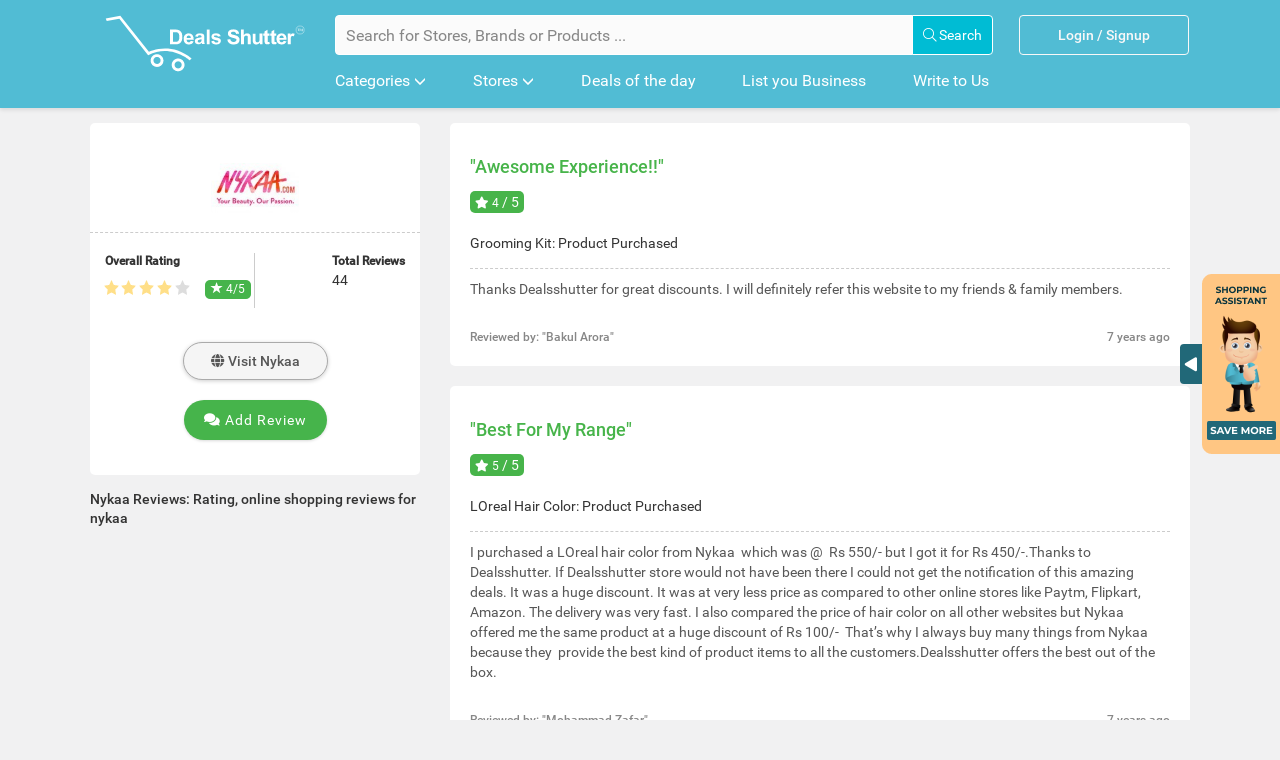

--- FILE ---
content_type: text/html; charset=UTF-8
request_url: https://www.dealsshutter.com/nykaa-coupons/reviews
body_size: 53613
content:
<!DOCTYPE html>
<html lang="en-US" dir="ltr" itemscope="" itemtype="http://schema.org/WebPage" prefix="og: http://ogp.me/ns#">

<head>
  <meta charset="utf-8" />
  <meta name="ahrefs-site-verification" content="d74341169eed67a0717ff32e9348a2bf9dedebdc6203350ebdb62932ebfb9ac9" />
  <link rel="canonical" href="https://www.dealsshutter.com/nykaa-coupons/reviews" />
  <link rel="alternate" href="https://www.dealsshutter.com/nykaa-coupons/reviews" hreflang="en-US" />
  <meta name="viewport" content="width=device-width, initial-scale=1">
  <meta name="google-site-verification" content="LLrPysNhxEUoQtVwt80lAQ_-tlNclRhFbQjKEXqQPI8" />
  <meta name="wot-verification" content="96383d2bc215898e8495" />
  <meta name="norton-safeweb-site-verification"
    content="c95lg5i7ms1y4tt-mzigj4d-tc5roz0f3apsh4lqfdahx8805upnueow07drvm569a2zcuoslna94xbk8ed3749ix9l5wxn0vy4nogcc7l04p0bnpgz9m3khwjbge13i" />
  <meta name="fo-verify" content="da6480ff-bbcd-46b6-97c5-c53c5e9349df" />
  <meta name="linkbuxverifycode" content="32dc01246faccb7f5b3cad5016dd5033" />
  <meta name="lhverifycode" content="32dc01246faccb7f5b3cad5016dd5033" />
  <meta name="verify-yeahpromos" content="b096fde7557e" />
  <meta name="partnerboostverifycode" content="32dc01246faccb7f5b3cad5016dd5033" />
  <meta name="msvalidate.01" content="ABFFCE6FAE8CA054711C6A7BE3509B40" />
  <meta property="fb:app_id" content="603451193188611">
  <meta name="msvalidate.01" content="8ADBD4D263C93EF612F78D4FFC80EEDF" />
  <meta name="msvalidate.01" content="BCA9BA9CC1E2309F41C0B92AB27B11A9" />
  
  <meta name="p:domain_verify" content="a32052a7ff494b4ca939fa1a7278d631" />
  <meta name="theme-color" content="#00bcd4" />
  <link rel="icon" href="https://www.dealsshutter.com/images/favicon2.png" type="image/x-icon" sizes="16x1">
  <link rel="chrome-webstore-item" href="https://chrome.google.com/webstore/detail/idnmfhlcgimipncljhiageffpmpegmoj">
  <style>
    .btn,
    img {
      vertical-align: middle
    }

    .btn,
    .text-center {
      text-align: center
    }

    .clearfix::after,
    .container:after,
    .row:after {
      clear: both
    }

    .breadcrumb>li a:hover,
    a {
      text-decoration: none
    }

    @font-face {
      font-family: Roboto;
      font-style: normal;
      font-weight: 400;
      font-display: swap;
      src:url("https://www.dealsshutter.com/assets/myfonts/Roboto/roboto-regular.woff2")format('woff2');
    }

    @font-face {
      font-family: Roboto;
      font-style: normal;
      font-weight: 500;
      font-display: swap;
      src:url("https://www.dealsshutter.com/assets/myfonts/Roboto/roboto-medium.woff2")format('woff2');
    }

    *,
    :after,
    :before {
      -webkit-box-sizing: border-box;
      -moz-box-sizing: border-box;
      box-sizing: border-box
    }

    body {
      font-family: roboto, "open sans", "Helvetica Neue", Helvetica, Arial, sans-serif;
      font-size: 14px;
      line-height: 1.42857143;
      color: #333;
      background-color: #f1f1f2;
      margin: 0;
      padding: 0
    }

    body::-webkit-scrollbar-track {
      -webkit-box-shadow: inset 0 0 13px rgba(0, 0, 0, .08);
      background-color: #f2f5f6
    }

    body::-webkit-scrollbar {
      width: 8px;
      background-color: #f5f5f5
    }

    body::-webkit-scrollbar-thumb {
      background-color: #aaa
    }

    input[type=number]::-webkit-inner-spin-button,
    input[type=number]::-webkit-outer-spin-button {
      -webkit-appearance: none;
      -moz-appearance: none;
      appearance: none;
      margin: 0
    }

    .pRel {
      position: relative
    }

    .pAbs {
      position: absolute
    }

    .pStatic {
      position: static
    }

    .h1,
    .h2,
    .h3,
    .h4,
    .h5,
    .h6,
    h1,
    h2,
    h3,
    h4,
    h5,
    h6 {
      font-family: inherit;
      font-weight: 500;
      line-height: 1.1;
      color: inherit
    }

    .btn,
    .form-control {
      line-height: 1.42857143;
      background-image: none
    }

    .h1,
    .h2,
    .h3,
    h1,
    h2,
    h3 {
      margin-top: 20px;
      margin-bottom: 10px
    }

    .h4,
    .h5,
    .h6,
    h4,
    h5,
    h6 {
      margin-top: 10px;
      margin-bottom: 10px
    }

    .h1,
    h1 {
      font-size: 36px
    }

    .h2,
    h2 {
      font-size: 30px
    }

    .h3,
    h3 {
      font-size: 24px
    }

    .h4,
    h4 {
      font-size: 18px
    }

    .h5,
    h5 {
      font-size: 14px
    }

    .h6,
    h6 {
      font-size: 12px
    }

    p {
      margin: 0 0 10px
    }

    a {
      color: #337ab7
    }

    .modal {
      top: 15% !important
    }

    .modal-dialog {
      position: relative;
      width: auto;
      margin: 10px auto
    }

    @media (max-width:768px) {
      .modal {
        top: 20%
      }
    }

    @media (min-width:768px) {
      .modal-dialog {
        width: 600px;
        margin: 30px auto
      }
    }

    .modal-content {
      border-radius: 0 !important;
      width: 100%;
      margin: 0 auto
    }

    .fstContainer {
      margin-top: 108px
    }

    .btn {
      display: inline-block;
      padding: 6px 12px;
      margin-bottom: 0;
      font-size: 14px;
      font-weight: 400;
      white-space: nowrap;
      -ms-touch-action: manipulation;
      touch-action: manipulation;
      cursor: pointer;
      -webkit-user-select: none;
      -moz-user-select: none;
      -ms-user-select: none;
      user-select: none;
      border: 1px solid transparent;
      border-radius: 4px
    }

    .container,
    .container-fluid {
      margin-right: auto;
      margin-left: auto;
      padding-right: 15px;
      padding-left: 15px
    }

    .container:before,
    .row:after,
    .row:before {
      display: table;
      content: " "
    }

    @media(min-width:768px) {
      .container {
        width: 750px
      }
    }

    @media(min-width:992px) {
      .container {
        width: 970px
      }
    }

    @media(min-width:1200px) {
      .container {
        width: 1130px !important
      }
    }

    .row {
      margin-right: -15px;
      margin-left: -15px
    }

    .col-lg-1,
    .col-lg-10,
    .col-lg-11,
    .col-lg-12,
    .col-lg-2,
    .col-lg-3,
    .col-lg-4,
    .col-lg-5,
    .col-lg-6,
    .col-lg-7,
    .col-lg-8,
    .col-lg-9,
    .col-md-1,
    .col-md-10,
    .col-md-11,
    .col-md-12,
    .col-md-2,
    .col-md-3,
    .col-md-4,
    .col-md-5,
    .col-md-6,
    .col-md-7,
    .col-md-8,
    .col-md-9,
    .col-sm-1,
    .col-sm-10,
    .col-sm-11,
    .col-sm-12,
    .col-sm-2,
    .col-sm-3,
    .col-sm-4,
    .col-sm-5,
    .col-sm-6,
    .col-sm-7,
    .col-sm-8,
    .col-sm-9,
    .col-xs-1,
    .col-xs-10,
    .col-xs-11,
    .col-xs-12,
    .col-xs-2,
    .col-xs-3,
    .col-xs-4,
    .col-xs-5,
    .col-xs-6,
    .col-xs-7,
    .col-xs-8,
    .col-xs-9,
    .col-xxs-1,
    .col-xxs-10,
    .col-xxs-11,
    .col-xxs-12,
    .col-xxs-2,
    .col-xxs-3,
    .col-xxs-4,
    .col-xxs-5,
    .col-xxs-6,
    .col-xxs-7,
    .col-xxs-8,
    .col-xxs-9 {
      position: relative;
      min-height: 1px;
      padding-right: 15px;
      padding-left: 15px
    }

    .col-xxs-1,
    .col-xxs-10,
    .col-xxs-11,
    .col-xxs-12,
    .col-xxs-2,
    .col-xxs-3,
    .col-xxs-4,
    .col-xxs-5,
    .col-xxs-6,
    .col-xxs-7,
    .col-xxs-8,
    .col-xxs-9 {
      float: left
    }

    .col-xxs-12 {
      width: 100%
    }

    .col-xxs-11 {
      width: 91.66666667%
    }

    .col-xxs-10 {
      width: 83.33333333%
    }

    .col-xxs-9 {
      width: 75%
    }

    .col-xxs-8 {
      width: 66.66666667%
    }

    .col-xxs-7 {
      width: 58.33333333%
    }

    .col-xxs-6 {
      width: 50%
    }

    .col-xxs-5 {
      width: 41.66666667%
    }

    .col-xxs-4 {
      width: 33.33333333%
    }

    .col-xxs-3 {
      width: 25%
    }

    .col-xxs-2 {
      width: 16.66666667%
    }

    .col-xxs-1 {
      width: 8.33333333%
    }

    .col-xxs-pull-12 {
      right: 100%
    }

    .col-xxs-pull-11 {
      right: 91.66666667%
    }

    .col-xxs-pull-10 {
      right: 83.33333333%
    }

    .col-xxs-pull-9 {
      right: 75%
    }

    .col-xxs-pull-8 {
      right: 66.66666667%
    }

    .col-xxs-pull-7 {
      right: 58.33333333%
    }

    .col-xxs-pull-6 {
      right: 50%
    }

    .col-xxs-pull-5 {
      right: 41.66666667%
    }

    .col-xxs-pull-4 {
      right: 33.33333333%
    }

    .col-xxs-pull-3 {
      right: 25%
    }

    .col-xxs-pull-2 {
      right: 16.66666667%
    }

    .col-xxs-pull-1 {
      right: 8.33333333%
    }

    .col-xxs-pull-0 {
      right: auto
    }

    .col-xxs-push-12 {
      left: 100%
    }

    .col-xxs-push-11 {
      left: 91.66666667%
    }

    .col-xxs-push-10 {
      left: 83.33333333%
    }

    .col-xxs-push-9 {
      left: 75%
    }

    .col-xxs-push-8 {
      left: 66.66666667%
    }

    .col-xxs-push-7 {
      left: 58.33333333%
    }

    .col-xxs-push-6 {
      left: 50%
    }

    .col-xxs-push-5 {
      left: 41.66666667%
    }

    .col-xxs-push-4 {
      left: 33.33333333%
    }

    .col-xxs-push-3 {
      left: 25%
    }

    .col-xxs-push-2 {
      left: 16.66666667%
    }

    .col-xxs-push-1 {
      left: 8.33333333%
    }

    .col-xxs-push-0 {
      left: auto
    }

    .col-xxs-offset-12 {
      margin-left: 100%
    }

    .col-xxs-offset-11 {
      margin-left: 91.66666667%
    }

    .col-xxs-offset-10 {
      margin-left: 83.33333333%
    }

    .col-xxs-offset-9 {
      margin-left: 75%
    }

    .col-xxs-offset-8 {
      margin-left: 66.66666667%
    }

    .col-xxs-offset-7 {
      margin-left: 58.33333333%
    }

    .col-xxs-offset-6 {
      margin-left: 50%
    }

    .col-xxs-offset-5 {
      margin-left: 41.66666667%
    }

    .col-xxs-offset-4 {
      margin-left: 33.33333333%
    }

    .col-xxs-offset-3 {
      margin-left: 25%
    }

    .col-xxs-offset-2 {
      margin-left: 16.66666667%
    }

    .col-xxs-offset-1 {
      margin-left: 8.33333333%
    }

    .col-xxs-offset-0 {
      margin-left: 0
    }

    @media(min-width:468px) {

      .col-xs-1,
      .col-xs-10,
      .col-xs-11,
      .col-xs-12,
      .col-xs-2,
      .col-xs-3,
      .col-xs-4,
      .col-xs-5,
      .col-xs-6,
      .col-xs-7,
      .col-xs-8,
      .col-xs-9 {
        float: left
      }

      .col-xs-12 {
        width: 100%
      }

      .col-xs-11 {
        width: 91.66666667%
      }

      .col-xs-10 {
        width: 83.33333333%
      }

      .col-xs-9 {
        width: 75%
      }

      .col-xs-8 {
        width: 66.66666667%
      }

      .col-xs-7 {
        width: 58.33333333%
      }

      .col-xs-6 {
        width: 50%
      }

      .col-xs-5 {
        width: 41.66666667%
      }

      .col-xs-4 {
        width: 33.33333333%
      }

      .col-xs-3 {
        width: 25%
      }

      .col-xs-2 {
        width: 16.66666667%
      }

      .col-xs-1 {
        width: 8.33333333%
      }

      .col-xs-pull-12 {
        right: 100%
      }

      .col-xs-pull-11 {
        right: 91.66666667%
      }

      .col-xs-pull-10 {
        right: 83.33333333%
      }

      .col-xs-pull-9 {
        right: 75%
      }

      .col-xs-pull-8 {
        right: 66.66666667%
      }

      .col-xs-pull-7 {
        right: 58.33333333%
      }

      .col-xs-pull-6 {
        right: 50%
      }

      .col-xs-pull-5 {
        right: 41.66666667%
      }

      .col-xs-pull-4 {
        right: 33.33333333%
      }

      .col-xs-pull-3 {
        right: 25%
      }

      .col-xs-pull-2 {
        right: 16.66666667%
      }

      .col-xs-pull-1 {
        right: 8.33333333%
      }

      .col-xs-pull-0 {
        right: auto
      }

      .col-xs-push-12 {
        left: 100%
      }

      .col-xs-push-11 {
        left: 91.66666667%
      }

      .col-xs-push-10 {
        left: 83.33333333%
      }

      .col-xs-push-9 {
        left: 75%
      }

      .col-xs-push-8 {
        left: 66.66666667%
      }

      .col-xs-push-7 {
        left: 58.33333333%
      }

      .col-xs-push-6 {
        left: 50%
      }

      .col-xs-push-5 {
        left: 41.66666667%
      }

      .col-xs-push-4 {
        left: 33.33333333%
      }

      .col-xs-push-3 {
        left: 25%
      }

      .col-xs-push-2 {
        left: 16.66666667%
      }

      .col-xs-push-1 {
        left: 8.33333333%
      }

      .col-xs-push-0 {
        left: auto
      }

      .col-xs-offset-12 {
        margin-left: 100%
      }

      .col-xs-offset-11 {
        margin-left: 91.66666667%
      }

      .col-xs-offset-10 {
        margin-left: 83.33333333%
      }

      .col-xs-offset-9 {
        margin-left: 75%
      }

      .col-xs-offset-8 {
        margin-left: 66.66666667%
      }

      .col-xs-offset-7 {
        margin-left: 58.33333333%
      }

      .col-xs-offset-6 {
        margin-left: 50%
      }

      .col-xs-offset-5 {
        margin-left: 41.66666667%
      }

      .col-xs-offset-4 {
        margin-left: 33.33333333%
      }

      .col-xs-offset-3 {
        margin-left: 25%
      }

      .col-xs-offset-2 {
        margin-left: 16.66666667%
      }

      .col-xs-offset-1 {
        margin-left: 8.33333333%
      }

      .col-xs-offset-0 {
        margin-left: 0
      }
    }

    @media(min-width:768px) {

      .col-sm-1,
      .col-sm-10,
      .col-sm-11,
      .col-sm-12,
      .col-sm-2,
      .col-sm-3,
      .col-sm-4,
      .col-sm-5,
      .col-sm-6,
      .col-sm-7,
      .col-sm-8,
      .col-sm-9 {
        float: left
      }

      .col-sm-12 {
        width: 100%
      }

      .col-sm-11 {
        width: 91.66666667%
      }

      .col-sm-10 {
        width: 83.33333333%
      }

      .col-sm-9 {
        width: 75%
      }

      .col-sm-8 {
        width: 66.66666667%
      }

      .col-sm-7 {
        width: 58.33333333%
      }

      .col-sm-6 {
        width: 50%
      }

      .col-sm-5 {
        width: 41.66666667%
      }

      .col-sm-4 {
        width: 33.33333333%
      }

      .col-sm-3 {
        width: 25%
      }

      .col-sm-2 {
        width: 16.66666667%
      }

      .col-sm-1 {
        width: 8.33333333%
      }

      .col-sm-pull-12 {
        right: 100%
      }

      .col-sm-pull-11 {
        right: 91.66666667%
      }

      .col-sm-pull-10 {
        right: 83.33333333%
      }

      .col-sm-pull-9 {
        right: 75%
      }

      .col-sm-pull-8 {
        right: 66.66666667%
      }

      .col-sm-pull-7 {
        right: 58.33333333%
      }

      .col-sm-pull-6 {
        right: 50%
      }

      .col-sm-pull-5 {
        right: 41.66666667%
      }

      .col-sm-pull-4 {
        right: 33.33333333%
      }

      .col-sm-pull-3 {
        right: 25%
      }

      .col-sm-pull-2 {
        right: 16.66666667%
      }

      .col-sm-pull-1 {
        right: 8.33333333%
      }

      .col-sm-pull-0 {
        right: auto
      }

      .col-sm-push-12 {
        left: 100%
      }

      .col-sm-push-11 {
        left: 91.66666667%
      }

      .col-sm-push-10 {
        left: 83.33333333%
      }

      .col-sm-push-9 {
        left: 75%
      }

      .col-sm-push-8 {
        left: 66.66666667%
      }

      .col-sm-push-7 {
        left: 58.33333333%
      }

      .col-sm-push-6 {
        left: 50%
      }

      .col-sm-push-5 {
        left: 41.66666667%
      }

      .col-sm-push-4 {
        left: 33.33333333%
      }

      .col-sm-push-3 {
        left: 25%
      }

      .col-sm-push-2 {
        left: 16.66666667%
      }

      .col-sm-push-1 {
        left: 8.33333333%
      }

      .col-sm-push-0 {
        left: auto
      }

      .col-sm-offset-12 {
        margin-left: 100%
      }

      .col-sm-offset-11 {
        margin-left: 91.66666667%
      }

      .col-sm-offset-10 {
        margin-left: 83.33333333%
      }

      .col-sm-offset-9 {
        margin-left: 75%
      }

      .col-sm-offset-8 {
        margin-left: 66.66666667%
      }

      .col-sm-offset-7 {
        margin-left: 58.33333333%
      }

      .col-sm-offset-6 {
        margin-left: 50%
      }

      .col-sm-offset-5 {
        margin-left: 41.66666667%
      }

      .col-sm-offset-4 {
        margin-left: 33.33333333%
      }

      .col-sm-offset-3 {
        margin-left: 25%
      }

      .col-sm-offset-2 {
        margin-left: 16.66666667%
      }

      .col-sm-offset-1 {
        margin-left: 8.33333333%
      }

      .col-sm-offset-0 {
        margin-left: 0
      }
    }

    @media(min-width:992px) {

      .col-md-1,
      .col-md-10,
      .col-md-11,
      .col-md-12,
      .col-md-2,
      .col-md-3,
      .col-md-4,
      .col-md-5,
      .col-md-6,
      .col-md-7,
      .col-md-8,
      .col-md-9 {
        float: left
      }

      .col-md-12 {
        width: 100%
      }

      .col-md-11 {
        width: 91.66666667%
      }

      .col-md-10 {
        width: 83.33333333%
      }

      .col-md-9 {
        width: 75%
      }

      .col-md-8 {
        width: 66.66666667%
      }

      .col-md-7 {
        width: 58.33333333%
      }

      .col-md-6 {
        width: 50%
      }

      .col-md-5 {
        width: 41.66666667%
      }

      .col-md-4 {
        width: 33.33333333%
      }

      .col-md-3 {
        width: 25%
      }

      .col-md-2 {
        width: 16.66666667%
      }

      .col-md-1 {
        width: 8.33333333%
      }

      .col-md-pull-12 {
        right: 100%
      }

      .col-md-pull-11 {
        right: 91.66666667%
      }

      .col-md-pull-10 {
        right: 83.33333333%
      }

      .col-md-pull-9 {
        right: 75%
      }

      .col-md-pull-8 {
        right: 66.66666667%
      }

      .col-md-pull-7 {
        right: 58.33333333%
      }

      .col-md-pull-6 {
        right: 50%
      }

      .col-md-pull-5 {
        right: 41.66666667%
      }

      .col-md-pull-4 {
        right: 33.33333333%
      }

      .col-md-pull-3 {
        right: 25%
      }

      .col-md-pull-2 {
        right: 16.66666667%
      }

      .col-md-pull-1 {
        right: 8.33333333%
      }

      .col-md-pull-0 {
        right: auto
      }

      .col-md-push-12 {
        left: 100%
      }

      .col-md-push-11 {
        left: 91.66666667%
      }

      .col-md-push-10 {
        left: 83.33333333%
      }

      .col-md-push-9 {
        left: 75%
      }

      .col-md-push-8 {
        left: 66.66666667%
      }

      .col-md-push-7 {
        left: 58.33333333%
      }

      .col-md-push-6 {
        left: 50%
      }

      .col-md-push-5 {
        left: 41.66666667%
      }

      .col-md-push-4 {
        left: 33.33333333%
      }

      .col-md-push-3 {
        left: 25%
      }

      .col-md-push-2 {
        left: 16.66666667%
      }

      .col-md-push-1 {
        left: 8.33333333%
      }

      .col-md-push-0 {
        left: auto
      }

      .col-md-offset-12 {
        margin-left: 100%
      }

      .col-md-offset-11 {
        margin-left: 91.66666667%
      }

      .col-md-offset-10 {
        margin-left: 83.33333333%
      }

      .col-md-offset-9 {
        margin-left: 75%
      }

      .col-md-offset-8 {
        margin-left: 66.66666667%
      }

      .col-md-offset-7 {
        margin-left: 58.33333333%
      }

      .col-md-offset-6 {
        margin-left: 50%
      }

      .col-md-offset-5 {
        margin-left: 41.66666667%
      }

      .col-md-offset-4 {
        margin-left: 33.33333333%
      }

      .col-md-offset-3 {
        margin-left: 25%
      }

      .col-md-offset-2 {
        margin-left: 16.66666667%
      }

      .col-md-offset-1 {
        margin-left: 8.33333333%
      }

      .col-md-offset-0 {
        margin-left: 0
      }
    }

    @media(min-width:1200px) {

      .col-lg-1,
      .col-lg-10,
      .col-lg-11,
      .col-lg-12,
      .col-lg-2,
      .col-lg-3,
      .col-lg-4,
      .col-lg-5,
      .col-lg-6,
      .col-lg-7,
      .col-lg-8,
      .col-lg-9 {
        float: left
      }

      .col-lg-12 {
        width: 100%
      }

      .col-lg-11 {
        width: 91.66666667%
      }

      .col-lg-10 {
        width: 83.33333333%
      }

      .col-lg-9 {
        width: 75%
      }

      .col-lg-8 {
        width: 66.66666667%
      }

      .col-lg-7 {
        width: 58.33333333%
      }

      .col-lg-6 {
        width: 50%
      }

      .col-lg-5 {
        width: 41.66666667%
      }

      .col-lg-4 {
        width: 33.33333333%
      }

      .col-lg-3 {
        width: 25%
      }

      .col-lg-2 {
        width: 16.66666667%
      }

      .col-lg-1 {
        width: 8.33333333%
      }

      .col-lg-pull-12 {
        right: 100%
      }

      .col-lg-pull-11 {
        right: 91.66666667%
      }

      .col-lg-pull-10 {
        right: 83.33333333%
      }

      .col-lg-pull-9 {
        right: 75%
      }

      .col-lg-pull-8 {
        right: 66.66666667%
      }

      .col-lg-pull-7 {
        right: 58.33333333%
      }

      .col-lg-pull-6 {
        right: 50%
      }

      .col-lg-pull-5 {
        right: 41.66666667%
      }

      .col-lg-pull-4 {
        right: 33.33333333%
      }

      .col-lg-pull-3 {
        right: 25%
      }

      .col-lg-pull-2 {
        right: 16.66666667%
      }

      .col-lg-pull-1 {
        right: 8.33333333%
      }

      .col-lg-pull-0 {
        right: auto
      }

      .col-lg-push-12 {
        left: 100%
      }

      .col-lg-push-11 {
        left: 91.66666667%
      }

      .col-lg-push-10 {
        left: 83.33333333%
      }

      .col-lg-push-9 {
        left: 75%
      }

      .col-lg-push-8 {
        left: 66.66666667%
      }

      .col-lg-push-7 {
        left: 58.33333333%
      }

      .col-lg-push-6 {
        left: 50%
      }

      .col-lg-push-5 {
        left: 41.66666667%
      }

      .col-lg-push-4 {
        left: 33.33333333%
      }

      .col-lg-push-3 {
        left: 25%
      }

      .col-lg-push-2 {
        left: 16.66666667%
      }

      .col-lg-push-1 {
        left: 8.33333333%
      }

      .col-lg-push-0 {
        left: auto
      }

      .col-lg-offset-12 {
        margin-left: 100%
      }

      .col-lg-offset-11 {
        margin-left: 91.66666667%
      }

      .col-lg-offset-10 {
        margin-left: 83.33333333%
      }

      .col-lg-offset-9 {
        margin-left: 75%
      }

      .col-lg-offset-8 {
        margin-left: 66.66666667%
      }

      .col-lg-offset-7 {
        margin-left: 58.33333333%
      }

      .col-lg-offset-6 {
        margin-left: 50%
      }

      .col-lg-offset-5 {
        margin-left: 41.66666667%
      }

      .col-lg-offset-4 {
        margin-left: 33.33333333%
      }

      .col-lg-offset-3 {
        margin-left: 25%
      }

      .col-lg-offset-2 {
        margin-left: 16.66666667%
      }

      .col-lg-offset-1 {
        margin-left: 8.33333333%
      }

      .col-lg-offset-0 {
        margin-left: 0
      }
    }

    .form-control {
      display: block;
      width: 100%;
      height: 34px;
      padding: 6px 12px;
      font-size: 16px;
      color: #555;
      background-color: #fff;
      border: 1px solid #ccc;
      border-radius: 0;
      -webkit-box-shadow: inset 0 1px 1px rgba(0, 0, 0, .075);
      box-shadow: inset 0 1px 1px rgba(0, 0, 0, .075);
      -webkit-transition: border-color ease-in-out .15s, -webkit-box-shadow ease-in-out .15s;
      -o-transition: border-color ease-in-out .15s, box-shadow ease-in-out .15s;
      transition: border-color ease-in-out .15s, box-shadow ease-in-out .15s
    }

    .clearfix::after,
    .clearfix::before {
      display: table;
      content: " "
    }

    ol,
    ul {
      margin-top: 0;
      margin-bottom: 10px
    }

    .sr-only {
      position: absolute;
      width: 1px;
      height: 1px;
      padding: 0;
      margin: -1px;
      overflow: hidden;
      clip: rect(0, 0, 0, 0);
      border: 0
    }

    .text-danger {
      color: #cc1b1b
    }

    .breadcrumbCont {
      position: relative;
      height: 25px
    }

    .breadcrumb {
      padding: 8px 15px;
      margin-bottom: 20px;
      list-style: none;
      border-radius: 4px;
      text-align: right;
      position: absolute;
      right: 0;
      top: -20px
    }

    .breadcrumb>li {
      display: inline-block;
      color: #fff;
      font-size: 12px;
      font-weight: 500
    }

    .breadcrumb>li a {
      color: #fff;
      font-weight: 400
    }

    .breadcrumb>li+li:before {
      padding: 0 5px;
      color: #ccc;
      content: "/\00a0"
    }

    .breadcrumbCont .breadcrumb {
      top: 0
    }

    .breadcrumbCont .breadcrumb>li,
    .breadcrumbCont .breadcrumb>li a {
      color: #474747
    }

    /*nav bar*/
    /* custom css */
    .festivalLink,
    .log_sign_btn {
      text-align: center;
      white-space: nowrap
    }

    .buttonResend,
    .buttonResend:hover,
    .log_sign_btn:hover,
    .nav2ul>li>a:hover,
    .navRight>a,
    .user-dropdown:hover .userImg {
      text-decoration: none
    }

    .group1 input::placeholder {
      color: rgba(0, 0, 0, .8)
    }

    .group1 input[type=text] {
      border-radius: 4px 0 0 4px;
      height: 40px;
      font-size: 16px !important;
      padding: 2px 2px 2px 10px;
      display: inline-block;
      width: 100%;
      border: 1px solid #fff;
      background-color: #fbfbfb;
      -webkit-appearance: none
    }

    .group1 input[type=text]::placeholder {
      color: #878787
    }

    .group1 input[type=text]:focus {
      outline: 0;
      color: #333
    }

    .ds-nav .btn {
      background-color: transparent
    }

    .mainNav,
    .mainNav>div {
      background-color: #51bcd4
    }

    .ds-nav .formUl {
      margin-left: 200px
    }

    .ds-nav i {
      color: #fff !important
    }

    .ds-nav {
      padding: 4px
    }

    .ds-nav .log_sign_btn {
      margin-top: 10px
    }

    .ds-nav .log_sign_btn a {
      padding-top: 5px;
      padding-bottom: 5px
    }

    .mainNav {
      position: fixed;
      width: 100%;
      z-index: 99;
      top: 0;
      left: 0;
      clear: both;
      transform: translateZ(0);
      -webkit-transform: translateZ(0);
      box-shadow: 0 2px 4px 0 rgba(0, 0, 0, .1);
      -webkit-box-shadow: 0 2px 4px 0 rgba(0, 0, 0, .1);
      -moz-box-shadow: 0 2px 4px 0 rgba(0, 0, 0, .1)
    }

    .mainNav>div {
      position: relative;
      height: 100%;
      padding-bottom: 6px
    }

    .group2 .searchBtn:active,
    .searchClose:active,
    .searchClose:focus {
      box-shadow: none;
      outline: initial
    }

    .mainNav .container {
      padding-top: 15px;
      position: relative
    }

    .navLeft {
      width: 230px
    }

    .navRight .btn:active,
    .navRight .btn:focus {
      border: none !important;
      outline: 0 !important
    }

    .btn.active.focus,
    .btn.active:focus,
    .btn.focus,
    .btn:active.focus,
    .btn:active:focus,
    .btn:focus {
      border: none !important;
      outline: 0 !important;
      background-color: initial
    }

    .navLeft a {
      display: inline-block
    }

    .navLeft .webLogo {
      width: 200px;
      height: 58px;
      background-image:url("https://www.dealsshutter.com/images/logo.svg");
      background-repeat: no-repeat;
      transition: .3s ease;
    }

    .navCenter {
      position: static;
      width: calc(100% - 416px)
    }

    .navRight {
      width: 185px;
      position: relative;
      padding-right: 0
    }

    .navRight>a {
      color: #f8f8f8;
      float: right
    }

    .navRight .user-dropdown img {
      width: 34px;
      height: 34px;
      border: 1px solid #fff;
      border-radius: 4px;
      object-fit: cover;
      overflow: hidden
    }

    .log_sign_btn {
      padding: 9px 10px;
      border-radius: 4px;
      width: 100%
    }

    .navRight .log_btn {
      border: 1px solid #f8f8f8;
      font-weight: 500;
      margin-bottom: 7px
    }

    .navRight .toggleImg i {
      display: none;
      font-size: 18px;
      padding: 12px 5px
    }

    .navRight .userImg {
      display: block
    }

    .log_sign_btn:hover {
      border: 1px solid #fff;
      color: #fff;
      cursor: pointer;
      background: #45a1b5
    }

    .group1 {
      width: calc(100% - 91px);
      padding-right: 0
    }

    .group2 {
      width: 91px;
      padding-left: 0
    }

    .group2 .searchBtn {
      border-radius: 0 4px 4px 0;
      padding: 5px 10px;
      height: 40px;
      color: #fff;
      border: 1px solid #fff;
      background-color: #00bcd4;
      margin-left: -1px
    }

    .group2 .searchBtn:active,
    .group2 .searchBtn:focus {
      outline: 0 !important;
      background-image: none;
      border: 1px solid #fff !important;
      color: #fff
    }

    .group1 .active {
      opacity: 1;
      width: 100%
    }

    .searchClose {
      padding: 24px 19px;
      color: #333;
      border: 0;
      position: absolute;
      z-index: 9999;
      left: 3px;
      top: 50%;
      transform: translateY(-50%);
      display: none;
      background:url("https://www.dealsshutter.com/images/arrow-left.svg")
    }

    .increseCenter,
    .searchHeighlight {
      position: fixed;
      top: 0;
      right: 0;
      left: 0
    }

    .searchClose img {
      width: 15px
    }

    .increseCenter .active {
      opacity: 1 !important;
      width: calc(100% - 70px) !important;
      margin-left: 25px
    }

    .festivalLink,
    .nav2 {
      opacity: 1;
      transition: all .3s ease
    }

    .hideLogSign {
      transform: translateX(150px);
      display: none
    }

    .increseCenter {
      width: 100% !important;
      height: calc(100%);
      background-color: #f7f7f7
    }

    .increseCenter .group1 input[type=text] {
      height: 58px;
      pointer-events: auto
    }

    .increseCenter .group1 input[type=text]::placeholder {
      font-size: 14px
    }

    .increseCenter .group2 .searchBtn i {
      color: #333 !important;
      margin-top: 3px;
      height: 45px
    }

    .increseCenter .group2 .searchBtn {
      padding: 8px 10px
    }

    .festivalLink {
      text-overflow: ellipsis;
      overflow: hidden;
      border-radius: 6px;
      padding: 0 2px;
      color: #fff;
      font-weight: 400;
      display: block;
      height: 40px;
      line-height: 40px
    }

    .increseCenter .suggestionBox {
      display: block;
      position: fixed;
      margin: 0;
      box-shadow: 0 3px 9px rgba(0, 0, 0, .5)
    }

    .nav2 {
      height: 42px;
      margin-top: 5px
    }

    .mainNav.collapseNav .nav2ul>li>a,
    .mydropdown-menu {
      opacity: 0;
      pointer-events: none
    }

    .mainNav.collapseNav .festivalLink,
    .mainNav.collapseNav .nav2 {
      height: 0
    }

    .mainNav.collapseNav .navLeft .webLogo {
      height: 42px
    }

    .collapseNavv {
      height: 0;
      overflow: hidden
    }

    @media(max-width:768px) {
      .group1 {
        opacity: 0;
        width: 0
      }

      .group2 {
        float: right;
        width: 80px;
        padding: 0;
        text-align: right;
        margin-top: 6px
      }

      .group2 .searchBtn:focus {
        outline: 0 !important;
        background-image: none;
        border: 1px solid transparent !important
      }

      .searchHeighlight {
        display: none !important
      }

      .group1 input[type=text] {
        pointer-events: none
      }

      .increseCenter .active {
        width: calc(100% - 72px) !important
      }
    }

    .group2Act {
      width: 47px;
      padding: 0;
      text-align: initial
    }

    .searchHeighlight {
      display: none;
      bottom: 0;
      background-color: rgba(0, 0, 0, .5);
      z-index: 98
    }

    .searchFocused {
      position: relative;
      z-index: 99
    }

    .nav2ul {
      list-style-type: none;
      padding: 0;
      margin: 0
    }

    .nav2ul i.glyphicon-menu-down {
      font-size: 12px;
      transition: transform .3s ease
    }

    .nav2ul>li {
      margin-right: 11%;
      display: inline-block
    }

    .nav2ul>li:last-child {
      margin-right: 0
    }

    .nav2ul>li>a {
      font-size: 16px;
      padding-bottom: 0 !important;
      transition: opacity .3s ease
    }

    .nav2ul li a {
      display: block;
      color: #fff;
      padding: 10px 0
    }

    .nav2ul>div>li>a {
      font-size: 15px;
      text-align: center
    }

    .nav2ul .btn-ds {
      padding-top: 5px;
      padding-bottom: 5px;
      margin: 5px 0 10px
    }

    .nav2ul .btn-ds:hover {
      background-color: #00bcd4 !important;
      color: #fff
    }

    .mydropdown-menu {
      position: absolute;
      width: 100%;
      top: calc(100% - 100px);
      left: 0;
      overflow: hidden;
      background-color: #fff;
      border-top: 2px solid #eee;
      padding: 15px;
      box-shadow: 0 2px 5px rgba(0, 0, 0, .26);
      z-index: -1;
      transition: .3s ease
    }

    .mydropdown-menu.open {
      opacity: 1;
      top: 100%;
      pointer-events: initial
    }

    @media (min-width:768px) {
      .mydropdown-menu {
        display: block !important
      }
    }

    @media  screen and (min-width:768px) {
      .group2 .searchBtn:hover {
        color: #fff
      }

      .user-dropdown.open .user-dropdown-menu {
        opacity: 1;
        top: 100%;
        pointer-events: auto
      }

      .group2 .searchBtn i {
        width: 13px;
        display: inline-block
      }
    }

    .addPadLi {
      padding: 15px;
      overflow: auto
    }

    .mydropdown-menu ul {
      list-style-type: none;
      margin: 0;
      padding: 0;
      color: #333
    }

    .mydropdown-menu ul li {
      display: block
    }

    .mydropdown-menu ul li a {
      display: block;
      padding: 2px 15px;
      color: #333;
      font-size: 14px
    }

    .mydropdown-menu ul li:hover {
      color: #fff
    }

    .mydropdown-menu ul li:hover>a {
      text-decoration: underline
    }

    .mainCategorie {
      position: relative;
      font-weight: 500;
      text-transform: uppercase
    }

    .mainCategorie a {
      color: #000 !important;
      font-size: 14px !important
    }

    .mainCategorie i {
      cursor: pointer;
      padding: 8px 10px;
      position: absolute;
      z-index: 1;
      top: 0;
      right: 0;
      display: none
    }

    .subCat1Active,
    .subCat1Active+.subCat1 {
      display: block
    }

    .mydropdown-menu .btn-ds {
      color: #333;
      background-color: #fff !important
    }

    .subCat1Active {
      transform: rotate(180deg)
    }

    .nav-store-tabs li {
      margin-bottom: 3px
    }

    ul.nav-store-tabs li span {
      display: block;
      padding: 5px 10px;
      border-radius: 4px;
      font-size: 16px;
      cursor: pointer;
      position: relative
    }

    ul.nav-store-tabs li span::before {
      position: absolute;
      content: "\f054";
      display: block;
      top: 5px;
      right: 10px;
      font-family: "Font Awesome 5 Pro";
      font-weight: 300
    }

    ul.nav-store-tabs li:hover {
      color: #333
    }

    ul.nav-store-tabs li:not(.active):hover span {
      background-color: #eee
    }

    ul.nav-store-tabs li.active span {
      background-color: #51bcd4;
      color: #fff
    }

    .nvstores {
      padding: 15px
    }

    @media (min-width:1200px) {
      .nvstores>div:first-child {
        width: 20%
      }

      .nvstores>div:last-child {
        width: 80%
      }
    }

    .nvstores .my-lgli {
      padding-right: 6px;
      padding-left: 6px;
      margin-bottom: 12px
    }

    .nvstores .tab-content {
      padding: 0 15px
    }

    @media (min-width:769px) {
      .nvstores .my-lgli>a {
        text-align: center;
        border-radius: 3px;
        padding: 8px;
        background: #fff;
        min-height: 90px;
        box-shadow: 1px 1px 7px rgba(0, 0, 0, .2)
      }

      .nvstores .nvname {
        display: none
      }
    }

    .nvstores .nvname {
      font-size: 14px;
      color: #333;
      font-weight: 500;
      margin-bottom: 0
    }

    .nvstores img {
      width: 80px;
      height: 40px;
      object-fit: scale-down;
      margin-bottom: 8px
    }

    .nvstores .nvcb,
    .nvstores .oCount {
      font-size: 12px;
      font-weight: 500
    }

    .nvstores .oCount {
      margin-bottom: 3px;
      color: #444
    }

    #signupFeild .input-group,
    .nvstores .nvcb {
      margin-bottom: 0
    }

    .nvstores .oCount::before {
      content: '';
      background: url(images/ic_offer.svg) no-repeat;
      background-size: 100%;
      display: inline-block;
      width: 18px;
      height: 19px;
      vertical-align: bottom;
      margin-right: 5px
    }

    .nvstores .nvcb {
      color: #2ba828
    }

    .nvstores .nvcb::before {
      margin-right: 5px;
      content: "\f3d1";
      font-weight: 400;
      font-family: "Font Awesome 5 Pro"
    }

    @media (max-width:1200px) {
      .nav2ul>li {
        margin-right: 5%
      }
    }

    @media  screen and (max-width:992px) {
      .mydropdown-menu [class^=col-] {
        padding-right: 7px;
        padding-left: 7px
      }

      .mainNav .container {
        width: 100%
      }

      .navRight {
        width: 140px
      }

      .navLeft .webLogo {
        width: 128px;
        height: 36px
      }

      .navLeft {
        width: 155px
      }

      .navCenter {
        width: calc(100% - 295px)
      }

      .nav2ul>li {
        margin-right: 20px
      }
    }

    @media (max-width:830px) {
      .nav2ul>li {
        margin-right: 10px
      }
    }

    @media (max-width:768px) {
      .mydropdown-menu ul li.mainCategorie+li {
        display: none
      }

      .mainCategorie i {
        display: block
      }

      .navRight .toggleImg span,
      .navRight a span {
        display: none
      }

      .navRight .toggleImg i {
        display: inline-block
      }

      .group2 .searchBtn span,
      .navRight,
      .userImg i {
        display: none
      }

      .group2 .searchBtn {
        background-color: transparent;
        padding: 3px 10px;
        border-radius: 0;
        border: 1px solid transparent;
        margin-left: -1px;
        color: #f8f8f8;
        font-size: 18px
      }

      .navRight .toggleImg {
        border: 0;
        padding: 0;
        margin-top: -5px
      }

      .navCenter {
        width: calc(100% - 190px)
      }

      .navCenter.increseCenter {
        background-color: #fff
      }

      .navLeft {
        width: 190px;
        padding-left: 0;
        margin-top: 8px
      }

      .navLeft .webLogo {
        width: 135px;
        height: 32px;
        vertical-align: middle;
        margin-top: 5px
      }

      .nav-store-tabs,
      .nvstores .nvcb,
      .nvstores .oCount {
        display: none !important
      }

      .nvstores {
        padding: 0 15px
      }

      .nvstores .my-lgli {
        margin-bottom: 0;
        padding: 0
      }

      .nvstores img {
        display: none
      }
    }

    .my-lgli {
      padding-left: 3px;
      padding-right: 3px
    }

    .navCb {
      display: block;
      font-size: 12px
    }

    .user-dropdown .userImg {
      color: #fff;
      display: block;
      width: 100%
    }

    .user-dropdown .userImg>* {
      float: left
    }

    .user-dropdown .userImg>span {
      line-height: 18px;
      width: calc(100% - 34px);
      white-space: nowrap;
      overflow: hidden;
      text-overflow: ellipsis;
      padding-left: 10px
    }

    .user-dropdown-menu {
      position: absolute;
      z-index: 9999;
      right: -5px;
      top: calc(100% + 7px);
      padding-top: 5px;
      width: 200px;
      opacity: 0;
      pointer-events: none;
      transition: .3s ease
    }

    .user-dropdown-menu ul {
      padding: 5px 0;
      margin: 0;
      list-style-type: none;
      position: relative;
      top: 10px;
      background-color: #fff;
      border-radius: 4px;
      box-shadow: 0 3px 14px rgba(0, 0, 0, .15)
    }

    .user-dropdown-menu ul::before {
      position: absolute;
      top: -12px;
      right: 20px;
      content: '';
      display: block;
      width: 10px;
      height: 10px;
      border: 6px solid transparent;
      border-bottom-color: #f7f7f7;
      z-index: 1
    }

    .user-dropdown-menu ul li {
      border-bottom: 1px solid #d6d6d6
    }

    .bDetails:not(.conf),
    .user-dropdown-menu ul li:last-child {
      border-bottom: 0
    }

    .user-dropdown-menu ul li:not(.bDetails) {
      display: none
    }

    .user-dropdown-menu ul li:first-child,
    .user-dropdown-menu ul li:last-child,
    .user-dropdown-menu ul li:nth-child(3),
    .user-dropdown-menu ul li:nth-child(5),
    .user-dropdown-menu ul li:nth-child(9),
    .user-dropdown-menu ul li:nth-last-child(2) {
      display: block
    }

    .user-dropdown-menu ul li a {
      padding: 11px 15px;
      color: #111;
      display: block
    }

    .user-dropdown-menu ul li a:hover {
      text-decoration: none;
      background-color: #f3f3f3
    }

    .user-dropdown-menu ul li a i {
      padding-right: 10px
    }

    .user-dropdown {
      margin-top: 3px;
      display: inline-block;
      width: 100%;
      position: relative
    }

    .bDetails a {
      display: flex !important;
      justify-content: space-between;
      align-items: center
    }

    .bDetails>a>span {
      flex-grow: 1
    }

    .bDetails>a>span:last-child {
      text-align: right;
      font-weight: 500;
      color: #f07a38
    }

    .bDetails.conf>a>span:last-child {
      color: #46b44b
    }

    .bDetails b {
      display: block;
      font-weight: 500
    }

    @media  screen and (min-width:1200px) {
      .my-lgli {
        width: 20%
      }
    }

    #EnterOtpFeild,
    #passRestFeild,
    #resendBtn,
    #signupFeild,
    .timerDiv {
      display: none
    }

    #signupFeild .passFeilds .pass {
      padding-right: 0
    }

    #signupFeild .passFeilds .conf {
      padding-left: 0
    }

    #loginModal input.form-control {
      padding: 5px 0
    }

    @media  screen and (max-width:768px) {
      #signupFeild .passFeilds .pass {
        padding-right: 15px;
        margin-bottom: 25px
      }

      #signupFeild .passFeilds .conf {
        padding-left: 15px;
        margin-bottom: 25px
      }
    }

    #backToSignin {
      font-size: 26px;
      padding: 6px 8px 4px;
      color: #888;
      cursor: pointer;
      border: 1px solid #ccc;
      background-color: #ddd;
      border-radius: 3px
    }

    #backToSignin:hover {
      box-shadow: 1px 1px 10px rgba(0, 0, 0, .3)
    }

    .timerDiv {
      position: relative;
      width: 100px;
      height: 100px;
      margin-left: 43%
    }

    .timerDiv .myTimer {
      width: 100px;
      height: 100px;
      border-radius: 100%;
      border: 2px solid #eee;
      border-left: 2px solid #0ff;
      transition: transform 1s linear;
      position: absolute;
      top: 0;
      left: 0
    }

    .timerDiv span.counter {
      position: absolute;
      top: 50%;
      left: 50%;
      transform: translate(-37%, -50%)
    }

    #resendBtn,
    .resendBtn1 {
      margin-left: 50%;
      transform: translateX(-50%)
    }

    #resendBtn {
      display: block
    }

    .resendBtn1 {
      position: relative;
      width: 110px;
      height: 110px
    }

    .buttonResend {
      text-align: center;
      text-transform: uppercase;
      font-size: 14px;
      font-weight: 100;
      font-family: "Segoe UI";
      letter-spacing: 1px
    }

    .buttonResend:before {
      border-radius: 100px;
      border: 2px solid #468cdc;
      box-shadow: 0 0 15px rgba(0, 255, 204, .15), 0 0 15px rgba(0, 255, 204, .15) inset;
      content: "";
      display: block;
      position: absolute;
      left: 50%;
      top: 50%;
      height: 110px;
      width: 110px;
      margin-left: -55px;
      margin-top: -55px;
      opacity: 1;
      transform: scale(1);
      transition: all .3s
    }

    .buttonResend:hover:before {
      transform: scale(1.05)
    }

    .buttonResend.circle {
      background: #23466e;
      border: 0;
      border-radius: 900px;
      color: #e4ecfa;
      cursor: pointer;
      display: block;
      width: 100px;
      height: 100px;
      line-height: 100px;
      position: relative;
      margin: 25px auto auto;
      transition: .5s
    }

    .buttonResend.circle:hover {
      background: #3e70aa
    }

    #otpForm .otp {
      width: 67% !important;
      margin-left: 10%;
      display: inline
    }

    @media(min-width:768px) {
      .nav2ul .allstores {
        display: none
      }

      .container {
        width: 750px
      }

      .mydropdown-menu .subCat1 {
        margin-bottom: 25px
      }
    }

    @media(min-width:992px) {
      .container {
        width: 970px
      }
    }

    @media(min-width:1200px) {
      .container {
        width: 1170px
      }
    }

    @media  screen and (max-width:992px) and (min-width:768px) {
      #otpForm .otp {
        margin-left: 5%
      }
    }

    @media  screen and (max-width:768px) {
      .fstContainer {
        margin-top: 55px
      }

      .resendBtn1,
      .timerDiv {
        margin-left: 50%;
        transform: translateX(-50%)
      }
    }

    @media  screen and (max-width:468px) {
      #otpForm .otp {
        margin-left: 5%
      }
    }

    .suggestionBox {
      display: none;
      position: absolute;
      top: 100%;
      left: 0;
      right: 0;
      background-color: #fff;
      border-radius: 0 0 3px 3px;
      border-top: 1px solid #ddd;
      margin: 0 15px
    }

    .suggestionBox ul {
      list-style: none;
      padding: 0;
      margin: 0
    }

    .recentSearch {
      position: relative
    }

    .suggestionTitle {
      color: #fff;
      background-color: #00a1b5;
      padding: 4px 15px;
      font-family: 'open sans', helvetica;
      font-weight: 500;
      margin: 0
    }

    .recentSearch ul li,
    .searchFor ul li,
    .suggestions ul li {
      cursor: pointer;
      font-size: 15px;
      font-family: 'open sans', helvetica, arial;
      padding: 12px 15px
    }

    .recentSearch ul li span,
    .searchFor span {
      text-transform: capitalize;
      float: right;
      font-size: 12px
    }

    .recentSearch ul li,
    .suggestions ul li {
      border-bottom: 1px solid #ddd
    }

    .recentSearch ul li:last-child,
    .suggestions ul li:last-child {
      border-bottom: 0
    }

    .searchFor ul li {
      cursor: default;
      font-weight: 500
    }

    .searchFor i {
      padding-right: 10px
    }

    .searchFor span {
      font-weight: 400
    }

    .suggestions {
      display: none
    }

    .suggestions span {
      text-transform: capitalize;
      float: right
    }

    .keywordSelected,
    .recentSearch ul li:hover,
    .suggestions ul li:hover {
      background-color: #272e3a;
      color: #fff
    }

    .recentSearch .clear {
      position: absolute;
      top: 2px;
      right: 5px;
      color: #fff;
      cursor: pointer
    }

    .suggestions ul {
      max-height: 228px;
      overflow: auto;
      overflow-x: hidden
    }

    .suggestions ul::-webkit-scrollbar-track {
      -webkit-box-shadow: none;
      background-color: transparent;
      border-radius: 15px
    }

    .suggestions ul::-webkit-scrollbar {
      width: 6px;
      background-color: #f5f5f5;
      display: none
    }

    .suggestions ul::-webkit-scrollbar-thumb {
      background-color: rgba(0, 0, 0, .26);
      border-radius: 10px
    }

    .suggestions ul:hover::-webkit-scrollbar {
      display: block
    }

    .suggestionShow .recentSearch,
    .suggestionShow .searchFor {
      display: none
    }

    .suggestionShow .suggestions {
      display: block
    }

    /* end navbar */
    .nav-toggle {
      background: 0 0;
      position: relative;
      height: 18px;
      width: 26px;
      display: inline-block;
      vertical-align: middle;
      margin-right: 10px;
      cursor: pointer
    }

    .nav-toggle:after,
    .nav-toggle:before {
      background: #f8f8f8;
      backface-visibility: hidden;
      content: "";
      height: 2px;
      left: 0;
      transition: .5s ease;
      width: 26px
    }

    .nav-toggle:before {
      box-shadow: #f8f8f8 0 8px 0 0;
      position: absolute;
      top: 0
    }

    .nav-toggle:after {
      position: absolute;
      top: calc(100% - 2px)
    }

    .nav-toggle-active:before {
      box-shadow: transparent 0 0 0 0;
      top: 50%;
      transform: rotate(225deg)
    }

    .nav-toggle-active:after {
      top: 50%;
      transform: rotate(315deg)
    }

    .navDdShadow,
    .sideBarShadow {
      position: fixed;
      z-index: 95;
      top: 0;
      right: 0;
      bottom: 0;
      left: 0;
      background-color: rgba(0, 0, 0, .6)
    }

    .sideBarShadow {
      display: none
    }

    @media (min-width:769px) {
      .nav-toggle {
        display: none
      }

      .sideBarShadow {
        display: none !important
      }
    }

    .navDdShadow {
      opacity: 0;
      pointer-events: none;
      transition: opacity .3s ease
    }

    .navDdShadow.active {
      opacity: 1;
      pointer-events: auto
    }

    .sideBarOption {
      display: none
    }

    .navViewAll {
      font-size: 16px;
      padding: 10px 15px !important;
      color: #337ab7 !important;
      display: inline-block !important;
      font-weight: 500;
      text-decoration: underline
    }

    .filter-toggle {
      padding: 13px 10px;
      cursor: pointer;
      color: #fff
    }

    .filterHide {
      display: none !important
    }

    .expandLi a i,
    .expandLi>i {
      transform: rotate(180deg)
    }

    @media (min-width:769px) {
      .filter-toggle {
        display: none !important
      }

      .mydropdown-menu .subCat1 li {
        position: relative;
        padding-left: 15px;
        margin-left: 3px
      }

      .mainCategorie a {
        position: relative;
        margin-bottom: 10px
      }

      .mydropdown-menu .subCat1 li::after,
      .mydropdown-menu .subCat1 li::before {
        position: absolute;
        content: '';
        display: block;
        background: #d0d0d0;
        left: 15px
      }

      .mydropdown-menu .subCat1 li::before {
        height: 100%;
        width: 1px;
        top: -12px
      }

      .mydropdown-menu .subCat1 li::after {
        height: 1px;
        width: 11px;
        top: 11px
      }
    }

    @media (max-width:768px) {
      .mainNav {
        height: 55px;
        box-shadow: 0 2px 4px 0 rgba(0, 0, 0, .1);
        -webkit-box-shadow: 0 2px 4px 0 rgba(0, 0, 0, .1);
        -moz-box-shadow: 0 2px 4px 0 rgba(0, 0, 0, .1)
      }

      .mainNav .container {
        padding-top: 0;
        padding-right: 7px
      }

      .nav2 {
        position: fixed;
        top: 55px;
        left: -245px;
        width: 240px;
        height: calc(100vh - 55px);
        background-color: #f3f3f3;
        box-shadow: 3px 0 12px rgba(0, 0, 0, .26);
        overflow: visible;
        overflow-x: hidden;
        transition: .3s ease;
        z-index: -1;
        margin-top: 0
      }

      .nav2ul>li a {
        padding: 10px 15px !important;
        margin-right: 0;
        color: #474747
      }

      .mydropdown-menu ul li a {
        font-size: 16px;
        padding: 10px 15px 10px 20px;
        font-weight: 500
      }

      .addPadLi ul,
      .nav2ul li,
      .nav2ul li a {
        display: block
      }

      .nav2ul>div>li>a {
        text-align: initial;
        font-size: 16px;
        font-weight: 500;
        color: #333
      }

      .setFixedleft>a i {
        float: right;
        transition: transform .3s ease
      }

      .mydropdown-menu {
        padding-top: 0;
        position: static;
        width: initial;
        z-index: initial;
        max-height: initial;
        overflow: initial;
        left: initial;
        margin: 0;
        box-shadow: initial;
        border: none;
        background-color: #f6f6f6;
        opacity: 1;
        display: none
      }

      .sideBarOption .col-xxs-1,
      .sideBarOption .col-xxs-1>i,
      .sideBarOption img {
        width: 50px;
        height: 50px;
        border-radius: 100%
      }

      .mydropdown-menu [class^=col-] {
        padding-right: 0;
        padding-left: 0
      }

      .mainCategorie {
        position: relative;
        font-weight: 700;
        border-bottom: none;
        text-transform: none
      }

      .mainCategorie a {
        font-weight: 500;
        font-size: 15px;
        padding: 8px 15px
      }

      .mainCategorie i {
        font-weight: 500;
        font-size: 12px;
        color: #aaa;
        padding: 8px 14px
      }

      .subCat1 {
        background-color: #f1f1f1
      }

      .subCat1 a {
        color: #666 !important
      }

      .mydropdown-menu ul li:hover a {
        background-color: transparent !important;
        color: #333 !important
      }

      .sideBarOption {
        position: relative;
        display: block;
        border-bottom: 1px solid #bbb;
        margin-bottom: 15px
      }

      .sideBarOption>.row {
        padding: 25px 30px 20px
      }

      .sideBarOption .col-xxs-1 {
        padding: 0;
        overflow: hidden
      }

      .sideBarOption .col-xxs-1>i {
        padding: 15px 16px;
        font-size: 18px;
        background-color: #d5d5d5;
        color: #bbb
      }

      .sideBarOption .col-xxs-11 {
        width: calc(100% - 65px);
        margin-left: 15px;
        padding: 0
      }

      .sideBarOption .col-xxs-11 p {
        position: relative;
        font-weight: 500;
        font-size: 14px;
        margin-top: 16px;
        width: calc(100% - 17px)
      }

      .sideBarOption p i {
        position: absolute;
        z-index: 1;
        top: 2px;
        right: -15px
      }

      .sideBarOption span {
        margin-top: 8px
      }

      .sideBarOption ul {
        display: none;
        list-style: none;
        padding: 15px 0;
        margin: 0;
        background-color: #fff
      }

      .sideBarOption ul a {
        color: #333;
        display: block;
        padding: 15px
      }

      .sideBarOption ul a i {
        padding-right: 10px
      }

      .sideBarOption ul a:hover {
        text-decoration: none
      }

      .increseCenter .group1 input[type=text] {
        height: 45px;
        margin-top: 5px;
        border-radius: 4px
      }

      .addPadLi {
        padding: 0
      }

      .addPadLi li a::before {
        display: none
      }

      .filterShow {
        display: inline-block
      }

      .navCenter form {
        margin: auto
      }

      .navDdShadow {
        display: none !important
      }
    }

    /* filter sidebar */
    .sideBanner::after,
    .sideBanner::before {
      content: ''
    }

    .filterSideBar {
      z-index: 98;
      position: fixed;
      height: calc(100% - 55px);
      top: 55px;
      right: -240px;
      width: 240px;
      background-color: #fff;
      box-shadow: 3px 0 12px rgba(0, 0, 0, .26);
      overflow: visible;
      overflow-x: hidden;
      transition: .3s ease;
      padding: 10px 15px 15px
    }

    .specialsOffers~.filterSideBar {
      top: 81px;
      height: calc(100% - 81px)
    }

    .filterSideBarActive {
      right: 0
    }

    .sideBarActive {
      left: 0
    }

    .shadowOff {
      box-shadow: none
    }

    .sideBanner {
      display: none;
      position: fixed;
      right: -140px;
      top: 122px;
      z-index: 99;
      -webkit-animation: stick 1s ease forwards;
      animation: stick 1s ease forwards
    }

    .sideBanner.active {
      display: block
    }

    @-webkit-keyframes stick {
      0% {
        right: -140px
      }

      65%,
      75% {
        right: 0
      }

      100% {
        right: -8px
      }
    }

    @keyframes  stick {
      0% {
        right: -140px
      }

      65%,
      75% {
        right: 0
      }

      100% {
        right: -8px
      }
    }

    .sideBanner::before {
      height: 4px;
      width: 120px;
      display: block;
      background: #525252;
      background: linear-gradient(#b6b6b6, #282828)
    }

    .sideBanner::after {
      position: absolute;
      width: 12px;
      height: 12px;
      display: block;
      top: -4px;
      left: -3px;
      border-radius: 50%;
      background: radial-gradient(circle at 5px 5px, #e2e2e2, #282828)
    }

    .sideBanner .sliderBox {
      width: 88px;
      position: absolute;
      display: block;
      right: 20px;
      height: 340px;
      overflow: hidden
    }

    .sideBanner img {
      width: 100%;
      cursor: pointer;
      position: absolute;
      top: -340px;
      transition: 1s ease-out
    }

    .sideBanner .bannerDown {
      top: 0;
      transition: 1s ease-out 1.3s
    }

    @-webkit-keyframes downBanner {
      0% {
        top: -340px
      }

      100% {
        top: 0
      }
    }

    @keyframes  downBanner {
      0% {
        top: -340px
      }

      100% {
        top: 0
      }
    }

    @media (max-width:1335px) {
      .sideBanner::before {
        width: 113px
      }

      .sideBanner .sliderBox {
        right: 15px
      }
    }

    @media (max-width:1300px) {
      .sideBanner.active {
        display: none
      }
    }

    @media (min-width:1367px) {
      .sideBanner .sliderBox {
        width: 117px;
        right: 12px;
        height: 429px;
      }

      .sideBanner::before {
        width: 140px
      }
    }

    .specialsOffers {
      background-color: #edfdff;
      position: fixed;
      z-index: 99;
      top: 0;
      left: 0;
      width: 100%;
      padding: 3px 10px;
      height: 27px
    }

    .specialsOffers>div>.spLink {
      margin: 0 auto;
      padding: 6px 0;
      font-size: 12px
    }

    .specialsOffers .spBtn {
      cursor: pointer;
      background-color: #46b44b;
      color: #fff;
      padding: 3px 8px;
      font-size: 12px;
      border: 1px solid #46b44b
    }

    .specialsOffers .spBtn:hover {
      text-decoration: none
    }

    @-webkit-keyframes marching-ants-1 {
      0% {
        background-position: 0 0, 0 100%, 0 0, 100% 0
      }

      100% {
        background-position: 40px 0, -40px 100%, 0 -40px, 100% 40px
      }
    }

    @keyframes  marching-ants-1 {
      0% {
        background-position: 0 0, 0 100%, 0 0, 100% 0
      }

      100% {
        background-position: 40px 0, -40px 100%, 0 -40px, 100% 40px
      }
    }

    .specialsOffers .post {
      float: right;
      font-size: 12px;
      padding-top: 2px
    }

    .specialsOffers+.mainNav {
      top: 26px
    }

    .specialsOffers~.fstContainer {
      margin-top: 145px
    }

    @media (max-width:768px) {

      .specialsOffers,
      .specialsOffers>div>.spLink:nth-child(2) {
        display: none
      }

      .mainNav {
        top: 0 !important
      }

      .specialsOffers~.fstContainer {
        margin-top: 55px
      }

      .specialsOffers~.filterSideBar {
        top: 55px;
        height: calc(100% - 55px)
      }
    }

    /* ========== */
    .DODOffers article {
      cursor: pointer;
      padding: 15px;
      background-color: #fff;
      border-radius: 5px;
      height: 335px;
      margin-bottom: 15px;
      box-shadow: 0 10px 25px rgba(0, 0, 0, .05);
      transition: .6s ease
    }

    .DODOffers article:hover {
      box-shadow: 0 18px 25px 3px rgba(0, 0, 0, .15)
    }

    .DODOffers article .col-xxs-10 {
      height: 40px
    }

    .DODOffers article .col-xxs-10 img {
      max-width: 70px;
      max-height: 30px;
      width: auto !important
    }

    .DODOffers article .col-xxs-2::after {
      background-image:url("https://www.dealsshutter.com/images/verified.svg")
    }

    .DODOffers .captionHolder,
    .DODOffers .imageHolder {
      display: flex;
      height: 120px;
      border-bottom: 1px dashed #979797
    }

    .DODOffers .imageHolder img {
      width: auto !important;
      max-height: 100px;
      max-width: 150px;
      margin: auto
    }

    .DODOffers .captionHolder {
      justify-content: space-around;
      align-items: center
    }

    .DODOffers .captionHolder p {
      font-size: 20px;
      font-weight: 500
    }

    .DODOffers .title {
      cursor: pointer;
      font-size: 16px;
      color: #474747;
      display: -webkit-box;
      text-overflow: ellipsis;
      -webkit-line-clamp: 2;
      -webkit-box-orient: vertical;
      line-height: 22px;
      font-weight: 400;
      margin: 0 0 7px;
      padding: 6px 0;
      height: 52px;
      overflow: hidden
    }

    .DODOffers .real {
      font-size: 15px;
      color: #878787;
      padding-right: 5px
    }

    .DODOffers .price {
      font-size: 15px;
      font-weight: 500;
      color: #575757;
      padding-right: 5px
    }

    .DODOffers .off {
      border: 1px solid #09b73a;
      border-radius: 3px;
      padding: 1px 4px;
      font-size: 14px;
      color: #09b73a
    }

    .DODOffers .allOffers {
      cursor: pointer;
      color: #588ae5;
      font-weight: 500;
      margin-bottom: 5px;
      display: inline-block
    }

    .DODOffers .endOn {
      position: relative;
      padding-left: 20px;
      color: #878787;
      font-size: 12px
    }

    .DODOffers .endOn::before {
      position: absolute;
      top: 0;
      left: 0;
      background-image:url("https://www.dealsshutter.com/images/clock.svg")
    }

    /* ======= my fancy form ============*/
    .fancy_form :not(.not_fancy_field) .my-form {
      height: 38px;
      border-radius: 0;
      border: 0;
      padding-left: 0;
      padding-right: 0;
      border-bottom: 1px solid #bbb;
      box-shadow: none
    }

    .fancy_form :not(.not_fancy_field) textarea.my-form {
      height: auto
    }

    .fancy_form :not(.not_fancy_field) .my-form:focus,
    :not(.not_fancy_field) .my-form.focus {
      box-shadow: none !important;
      border-bottom: 1px solid #66afe9
    }

    .fancy_form :not(.not_fancy_field) .my-label {
      font-size: 14px;
      font-weight: 500;
      color: #555
    }

    .fancy_form .form-group {
      position: relative;
      margin-bottom: 30px
    }

    .fancy_form .form-group:not(.not_fancy_field) .my-label {
      position: absolute;
      top: 10px;
      pointer-events: none;
      transition: all .3s linear
    }

    .fancy_form :not(.not_fancy_field) .my-label::before {
      content: attr(data-alt)
    }

    .fancy_form :not(.not_fancy_field) input:focus+.my-label,
    .fancy_form :not(.not_fancy_field) textarea:focus+.my-label {
      top: -15px;
      color: #66afe9
    }

    .fancy_form :not(.not_fancy_field) .focus+.my-label {
      top: -15px;
      color: #66afe9;
      border-bottom-color: #555
    }

    .black_bg.fancy_form .my-form {
      background-color: transparent;
      color: #f8f8f8
    }

    .black_bg.fancy_form .my-label {
      color: #f8f8f8
    }

    /* ======= end my fancy form ============*/
    .wDsCb {
      color: #4a90e2;
      font-weight: 400;
      cursor: pointer;
      font-size: 14px
    }

    .wDsCb:hover {
      text-decoration: underline
    }

    .seeAllSR {
      cursor: pointer;
      background-color: #46b44b;
      color: #fff;
      padding: 10px 15px;
      font-size: 16px
    }

    .lightBox {
      display: none;
      position: fixed;
      top: 0;
      left: 0;
      z-index: 95;
      width: 100%;
      height: 100%;
      background-color: rgba(0, 0, 0, .5)
    }

    .lightBoxCont {
      text-align: center;
      position: absolute;
      top: 50%;
      left: 50%;
      background-color: #fff;
      -ms-transform: translate(-50%, -50%);
      transform: translate(-50%, -50%);
      max-width: 350px;
      min-width: 300px;
      min-height: 100px;
      border-radius: 3px;
      overflow: hidden;
      padding-bottom: 15px
    }

    .lightBox .smileyBox {
      padding: 8px 0;
      color: #fff;
      background-color: #e75050
    }

    .lightBox .smileyBox svg {
      width: 40px
    }

    .lightBox p {
      padding: 15px;
      margin: 0
    }

    .lightBox p span {
      font-weight: 500
    }

    #closelightbox {
      display: inline-block;
      padding: 6px 29px;
      background: #6a6a6a;
      color: #fff
    }

    .activeLightbox {
      display: block
    }
  </style>
  <style>
    @media  screen and (max-width:300px) {
      .subscribeSec input[type=text] {
        width: 100% !important
      }
    }

    .newsletter_cont {
      overflow: hidden;
      position: relative;
      width: 500px;
      height: 500px;
      border-radius: 100%;
      background-color: #fff;
      margin: auto;
      padding: 50px 65px;
      box-shadow: 0 3px 8px rgba(0, 0, 0, .3);
      border: 5px solid #51bcd4
    }

    .nl_tagLine {
      text-align: center;
      font-weight: 600;
      font-size: 26px;
      margin-top: 30px
    }

    .nl_subLine {
      text-align: center;
      margin: 24px 0 0;
      font-size: 14px;
      color: #666
    }

    .nl_form {
      margin: 20px 0 0
    }

    .nl_form .col-xxs-1 {
      width: calc(100% - 89px);
      padding: 0
    }

    .nl_form .col-xxs-11 {
      width: 89px;
      padding: 0
    }

    .nl_form [type=email] {
      background-color: #f5fafd
    }

    .nl_form [type=submit] {
      border-radius: 0 3px 3px 0
    }

    .nl_noThanks {
      position: relative;
      display: inline-block;
      padding: 4px 10px 4px 20px
    }

    .nl_noThanks::after,
    .nl_noThanks::before {
      position: absolute;
      display: block;
      content: '';
      width: 15px;
      height: 1px;
      background-color: #337ab7;
      top: 50%;
      left: 0
    }

    .nl_noThanks::before {
      transform: rotate(45deg)
    }

    .nl_noThanks::after {
      transform: rotate(-45deg)
    }

    .nl_thanks {
      opacity: 0;
      pointer-events: none;
      display: flex;
      position: absolute;
      top: 0;
      left: 0;
      z-index: 1;
      width: 100%;
      height: 100%;
      background-color: #fff;
      padding: 50px 65px;
      align-items: center;
      flex-direction: column;
      justify-content: center;
      transition: .3s ease
    }

    .nl_thanks p {
      font-size: 26px;
      text-align: center
    }

    .nl_check {
      display: inline-block;
      width: 85px;
      margin-top: -50px;
      margin-bottom: 30px
    }

    .nl_thanks.active {
      opacity: 1;
      pointer-events: auto
    }

    #newsl_modal .modal-content {
      background-color: transparent;
      border: 0;
      box-shadow: none
    }

    .newsletter_cont .loadMoreBtn {
      margin: 0;
      border: 0;
      padding: 7px 9px;
      box-shadow: none;
      font-size: 14px
    }

    .newsletter_cont .err {
      color: #e05858;
      display: inline-block;
      margin-top: 5px;
      font-size: 12px
    }

    /* cashback modal */
    .cdOr,
    .cdOr::after {
      left: 50%;
      transform: translateX(-50%)
    }

    #getCbModal .modal-header {
      border-bottom: 0
    }

    #getCbModal .modal-body {
      padding: 0 30px 25px;
      font-size: 20px
    }

    .availCb {
      font-size: 16px;
      text-align: center;
      max-width: 244px;
      margin: 0 auto 15px
    }

    .availCb span {
      color: #ee5353;
      display: block;
      text-transform: uppercase;
      font-size: 26px
    }

    #getCbModal .loseCb,
    .cbSimpleLogin {
      cursor: pointer;
      border-radius: 3px;
      color: #fff;
      font-weight: 500;
      box-shadow: 0 2px 6px rgba(0, 0, 0, .2);
      display: block
    }

    .cbMerchant {
      display: block;
      margin: auto auto 25px;
      width: 100px
    }

    .cbSimpleLogin {
      font-size: 14px;
      margin-left: 2px;
      padding: 10px 11px;
      background-color: #00bcd4;
      text-align: initial
    }

    .cbSimpleLogin i {
      padding-right: 22px
    }

    #getCbModal .cbBtns {
      text-align: center;
      max-width: 250px;
      margin: auto
    }

    #getCbModal .cbBtns>div {
      margin-bottom: 10px
    }

    #getCbModal .cbBtns>div:first-child {
      margin-bottom: 12px
    }

    #getCbModal .loseCb {
      font-size: 14px;
      padding: 10px 11px;
      background-color: #f15353;
      text-align: initial
    }

    #getCbModal .loseCb i {
      padding-left: 10px
    }

    .cdOr {
      position: relative;
      z-index: 1;
      display: block;
      height: 1px;
      background-color: #979797;
      margin: 30px 0
    }

    .cdOr::after {
      content: 'OR';
      position: absolute;
      top: calc(50% - 15px);
      width: 30px;
      height: 30px;
      background-color: #fff;
      border-radius: 100%;
      font-size: 14px;
      color: #878787;
      border: 1px solid #878787;
      line-height: 30px;
      text-align: center
    }

    .skipLogin {
      text-align: center;
      padding-top: 50px
    }

    @media (min-width:992px) {
      #getCbModal .modal-lg {
        width: 750px
      }
    }

    @media (max-width:768px) {
      #getCbModal .modal-body {
        padding: 0 15px 25px
      }

      .availCb {
        font-size: 16px
      }
    }

    /* end cashback modal */
    /* what is DS Cashback */
    .whatIsDsCb .closeModal,
    .whatIsDsCb h4 {
      text-align: center
    }

    .whatIsDsCb .modal-content {
      border-radius: 4px !important;
      overflow: hidden
    }

    .whatIsDsCb .modal-lg {
      max-width: 800px
    }

    .whatIsDsCb h4 {
      margin: 0;
      color: #fff;
      background-color: #51bcd4;
      font-size: 26px;
      font-weight: 300;
      padding: 9px 15px
    }

    .whatIsDsCb h4 img {
      width: 50px;
      margin-right: 15px
    }

    .whatIsDsCb .steps {
      padding: 50px 30px 20px;
      text-align: center
    }

    .whatIsDsCb .steps .icoCont {
      display: block;
      width: 60px;
      height: 60px;
      border-radius: 100%;
      background-color: #51bcd4;
      background-image: linear-gradient(100deg, #51bcd4, #379ab0);
      padding: 15px;
      margin: 0 auto 20px
    }

    .whatIsDsCb .steps>div {
      position: relative
    }

    .whatIsDsCb .steps>div::before {
      position: absolute;
      content: "\f101";
      font-family: "Font Awesome 5 Pro";
      display: block;
      right: 0;
      top: -9px;
      font-size: 48px;
      transform: translateX(50%);
      font-weight: 300;
      color: #aaa
    }

    .whatIsDsCb .steps>div:nth-last-child(1)::before,
    .whatIsDsCb .steps>div:nth-last-child(2)::before {
      display: none
    }

    .whatIsDsCb .steps .icoCont+p {
      font-weight: 400;
      color: #333
    }

    .whatIsDsCb .steps .icoCont+p b {
      color: #333;
      font-weight: 500
    }

    .whatIsDsCb .closeModal span {
      margin-bottom: 30px
    }

    .whatIsDsCb .cbLine {
      max-width: 500px;
      margin: 15px auto 0;
      border-top: 1px solid #ccc;
      padding-top: 20px
    }

    .whatIsDsCb .cbLine b {
      font-weight: 500;
      color: #222
    }

    @media (max-width:768px) {
      .whatIsDsCb h4 {
        font-size: 20px
      }

      .whatIsDsCb h4 img {
        width: 30px
      }

      .whatIsDsCb .steps {
        padding: 30px 20px 20px
      }

      .whatIsDsCb .steps>div::before {
        display: none
      }

      .whatIsDsCb .steps>div {
        display: flex;
        align-items: center;
        margin-bottom: 15px
      }

      .whatIsDsCb .steps .icoCont {
        flex-shrink: 0;
        width: 35px;
        height: 35px;
        padding: 8px;
        margin: auto
      }

      .whatIsDsCb .steps .icoCont+p {
        margin: 0 0 0 15px;
        text-align: initial;
        flex-grow: 1
      }
    }

    @media (min-width:768px) {
      #getCbModal .modal-dialog {
        width: 400px
      }
    }
  </style>
  <title itemprop="name">Nykaa Reviews: Rating, online shopping reviews for nykaa</title>

<meta name="description" content="Check Nykaa reviews, feedback, and ratings on Dealsshutter. Read and get actual online shopping experience from users." />
<style>
.hasStoreCb .cbTitle{
    color: #60c765;
    font-size: 18px;
    margin: 5px 0 0;
}
.hasStoreCb .short{
    display: none;
    position: absolute;
    bottom: 7px;
    width: 100%;
    font-weight: 500;
    font-size: 12px;
    padding: 0 3px;
}
.hasStoreCb .stars{
    height: 30px;
}
.hasStoreCb .storeCon .storeBrandImg{
    height: 120px;
}
.hasStoreCb .descCon{
    padding-bottom: 5px;
}
.cbtcTitle{
    color: #117c15;
    font-weight: 500;
    margin: 20px 0px 6px;
}
.storeCon .storeBrandImg {
    background-color: #fff;
    border-radius: 4px 4px 0 0;
    position: relative;
    z-index: 1;
    border-bottom: 1px dashed #bbb;
    overflow: hidden;
    display: flex;
    text-align: center;
    height: 105px;
}
.storeCon.expandDesc > div{
  border-radius: 4px;
  border-bottom: 0;
}
.storeBrandImg > i{
    position: absolute;
    top: 10px;
    right: 10px;
    font-size: 16px;
    cursor: pointer;
    color: #ccc;
}
.storeBrandImg > i:hover, .storeBrandImg > i.subscribed{
    color: #f9df88;
}
.storeBrandImg img {
    max-width: 135px;
    max-height: 55px;
    margin: auto;
}
h1.merchantDesc {
  color: #fff;
    vertical-align: bottom;
    font-size: 24px;
    line-height: 1.4;
    text-rendering: optimizeLegibility;
    margin: 0 20px 0 0
}
.visitSubBtnOuter{
  text-align: center;
}
.visitSubBtn {
  color: #575757;
    font-size: 14px;
    padding: 6px 27px;
    white-space: nowrap;
    text-overflow: ellipsis;
    overflow: hidden;
    text-align: center;
    border: 1px solid #aaa;
    border-radius: 23px;
    background-color: #f5f5f5;
    margin-top: 9px;
    box-shadow: 0px 1px 4px rgba(0,0,0,.2);
    font-weight: 500;
    display: inline-block;
}
.visitSubBtn:focus {
    box-shadow: none;
    outline: 0;
}
.visitSubBtn:hover {
    color: #474747;
    box-shadow: none!important;
    text-decoration: none
}
@media (min-width: 769px){
    .storeCon{
        height: 105px;
        position: static;
    }
    .storeCon, .filterSide{
        width: 248px    
    }
   .descCon, .dealsSide {
        width: calc(100% - 249px);
    } 
}
@media (min-width: 993px){
    .storeCon, .filterSide, .visitSubBtnOuter{
        width: 248px    
    }
   .descCon, .dealsSide, .sortingBarOuter{
        width: calc(100% - 249px);
    } 
}
@media (max-width: 992px){
    .storeCon .storeBrandImg {
        border-radius: 4px;
        border-bottom: 0;
    }
}
@media  screen and (max-width: 768px) {
    .hasStoreCb .short{
        display: inline;
    }
    .hasStoreCb .long{
        display: none;
    }
    .storeCon{
        width: 55%;
    }
    .merchantTitle{
        position: absolute;
        top: -83px;
        z-index: 1;
        left: 55%;
        width: calc(45% - 10px);
    }
    .hasStoreCb .cbTitle{
        font-size: 14px;
    }
    .hasStoreCb .merchantTitle{
        top: -115px;
    }

    .hasStoreCb .stars{
        height: auto;
    }
    .storeCon .storeBrandImg{
        height: 85px;
    }

    .storeBrandImg img{
        max-width: 205px;
        max-height: 70px;
    }
    .descCon{
        padding: 25px 15px 15px;

    }
    h1.merchantDesc{
        font-size: 16px;
    }
    .filterSide{
        display: none;
    }
    .storeCon .storeBrandImg{
      border-radius: 4px;
      border-bottom: 0;
    }

}
@media (max-width: 468px){
    .storeBrandImg img{
        max-width: 90%;
    }
    .hasStoreCb .storeBrandImg img{
        margin: 10px auto 0;
        max-height: 68px;
        padding: 0 10px;
        object-fit: scale-down;
    }
    .hasStoreCb .short i{
        display: none;
    }
}

  /* star rating */
  .stars{
    display: inline-block;
  }
  .rateCount .userCount:hover{
    cursor: pointer;
    text-decoration: underline;
  }
.rating {
    --star-size: 0.8;
    white-space: nowrap;
    padding: 0 0 0 8px;
    border: none; 
    unicode-bidi: bidi-override; direction: rtl;
    text-align: left;
    user-select: none;
    font-size: 3em;
    font-size: calc(0.8 * 1em);
    cursor: pointer;
    -webkit-tap-highlight-color: rgba(0,0,0,0);
    -webkit-tap-highlight-color: transparent;
    
  }
  /* the stars */
  .rating > label {
    display: inline-block;
    position: relative;
    width: 1.1em; 
    width: calc(0.8 / 3 * 1.1em);
    color: #aaa
  }
  .rating > label:before{
    content: "";
    color: #ddd;
  background-image: url([data-uri]);
      width: 20px;
        height: 20px;
        display: inline-block;
  }
  .rating > *:hover,
  .rating > *:hover ~ label,
  .rating:not(:hover) > input:checked ~ label {
    color: transparent;
    cursor: inherit;
  }
  .rating > *:hover:before,
  .rating > *:hover ~ label:before,
  .rating:not(:hover) > input:checked ~ label:before {
    content: "";
    color: #ffdf88;
    background-image: url([data-uri]);
  }
  .rating > input {
    position: relative;
    transform: scale(3);
    transform: scale(0.8);
    top: -0.5em;
    top: calc(0.8 / 6 * -1em);
    margin: 0;
    margin-left: -6px !important;
    margin-left: calc(0.8 / 6 * -5em);
    z-index: 2;
    opacity: 0;
    font-size: initial;
  }
  @media (max-width: 468px){
    .rate{
        margin: 0px!important;
    }
    .rating > label:before{
        width: 15px;
        height: 15px;
        background-size: contain;
    }
    .rating > input{
        margin-left: -11px !important;
    }
    .rateCount{
        font-size: 12px;
    }
  }
/* end star rating */
/* cdn common css*/
.noOfferAvailable{
    margin: 60px auto 150px;
}


/* filter animation */
@media (max-width: 768px){
    .sortSuccess{
        transform: translateY(400px);
        opacity: 0;
    }
.go{
    -webkit-animation-name: bounceInUp;
    animation-name: bounceInUp;
    -webkit-animation-duration: 1.2s;
    animation-duration: 1.2s;
    -webkit-animation-fill-mode: both;
    animation-fill-mode: both
    }
}
@-webkit-keyframes bounceInUp {
        0% {
            opacity: 0;
            -webkit-transform: translateY(400px)
        }
        60% {
            -webkit-transform: translateY(-10px)
        }
        80% {
            -webkit-transform: translateY(10px)
        }
        100% {
            opacity: 1;
            -webkit-transform: translateY(10px)
        }
    }
    @keyframes  bounceInUp {
        0% {
            opacity: 0;
            transform: translateY(400px)
        }
        60% {
            transform: translateY(-10px)
        }
        80% {
            transform: translateY(0px)
        }
        100% {
            opacity: 1;
            transform: translateY(0px)
        }
    }
/* end filter animation */
h1.merchantDesc,
.allstores label,
.storeDesc {
    font-weight: 400;
}
.otherDetails{
    margin-bottom: 10px;
}
.dealPriceDetail .realP{
    font-size: 14px;
    color: #878787;
    padding-right: 5px;
    padding-left: 5px;
}
.dealPriceDetail .offerP{
    font-size: 14px;
    font-weight: 500;
    color: #575757;
padding-right: 5px;
}
.dealPriceDetail .off{
    border: 1px solid #09b73a;
    border-radius: 3px;
    padding: 1px 4px;
    font-size: 12px;
    color: #09b73a;
}
.otherDetails span{
    display: inline-block;
    padding: 5px 10px 5px 20px;
    border-radius: 23px;
    color: #878787;
}
.otherDetails > .validTill{
    background: url('https://www.dealsshutter.com/images/clock.svg') no-repeat;
    background-size: 15px;
    background-position: 0px 7px;
}
.otherDetails > span:not(.validTill){
    background: url('https://www.dealsshutter.com/images/verified.svg') no-repeat;
        background-size: 20px;
    background-position: 0 5px;
}
@media (max-width: 992px){
    .otherDetails{
        display: none;
    }
}
.containerBg {
    padding: 20px 10px;
    box-shadow: 0px 0px 18px rgba(0, 0, 0, .1);
    background-color: #fff
}
/*.visitSubBtn,
.visitSubBtn:focus,
.visitSubBtn:hover {
    background-color: transparent
}*/
.storeDesc {
    position: relative;
    max-height: 22px;
    text-align: justify;
    line-height: 20px;
    font-style: normal;
    color: #fff;
    font-size: 13px;
    margin: 0;
    letter-spacing: .04em;
    overflow: hidden;
    cursor: pointer;
    padding-bottom: 0;
}
.notStoreDesc{
	max-height: 44px;
	margin-top: 10px;
}
.storeDesc::after{
    content: '';
    display: block;
    height: 20px;
    width: 70px;
    position: absolute;
    bottom: 0;
    right: 0;
    background: #1e3437; /* For browsers that do not support gradients */
    background: -webkit-linear-gradient(left, rgba(255, 255, 255, 0) 0, #1e3437 40%, #1e3437 100%); /* For Safari 5.1 to 6.0 */
    background: -o-linear-gradient(right, rgba(255, 255, 255, 0) 0, #1e3437 40%, #1e3437 100%); /* For Opera 11.1 to 12.0 */
    background: -moz-linear-gradient(right, rgba(255, 255, 255, 0) 0, #1e3437 40%, #1e3437 100%); /* For Firefox 3.6 to 15 */
    background: linear-gradient(to right, rgba(255, 255, 255, 0) 0, #1e3437 40%, #1e3437 100%); /* Standard syntax */
}
.show1{
    max-height: initial;
}
.storeDesc.show1{
	margin-bottom: 20px;
}
.show1::after{
    display: none;
}
.merchantDetails {
    min-height: 150px;
    padding: 30px 10px 0px!important;
    background: #1e3437 url(https://www.dealsshutter.com/images/merchantsBg.png) repeat left top;
    margin-top: 97px;
    position: relative;
}
.merchantDetails > div:first-child{
    position: relative;
}
.merchantDetails > div:last-child{
    margin-top: 15px;
}

.bannerAds img {
    max-width: 100%;
}
.soldBy{
    display: inline-block;
    margin-bottom: 10px;
    text-decoration: underline;
}
.dealTitle {
    color: #575757;
    font-size: 20px;
    margin-bottom: 10px;
    margin-top: 5px;
    font-weight: 500;
    line-height: 27px;
    max-height: 52px;
    overflow: hidden;
    text-overflow: ellipsis;
    display: -webkit-box;
    -webkit-line-clamp: 2;
    -webkit-box-orient: vertical;
}
.dsCb{
    color: #2ba828;
    margin-bottom: 10px;
    font-size: 16px;
    font-weight: 500;
}
.dsCb i {
    padding-right: 5px;
}
@media (max-width: 992px){
    .dealTitle{
        margin-top: 15px;
    }
}
.deals2DivInner {
    position: relative;
    margin: -20px -10px auto;
    background-color: #f5f5f5;
}
.hasImage{
    background-color: #fff;
}
.deals2InnDiv span {
    padding: 5px;
    font-size: 20px;
    color: #575757;
    font-weight: 500;
    margin: auto;
}
.deals2Desc {
    display: none;
    position: relative;
    color: #666 !important;
    padding: 40px 15px 15px;
    border-top: 1px solid #eee;
}
.deals2Desc table {
    border-collapse: collapse;
}
.deals2Desc td, .deals2Desc  th {
    border: 1px solid #dddddd;
    text-align: left;
    padding: 8px;
}
.deals2Desc tr:nth-child(even) {
    background-color: #f6f6f6;
}
.descClose{
    position: absolute;
    right: 10px;
    top: 10px;
    width: 15px;
    height: 15px;
    cursor: pointer;
}
.descClose::after, .descClose::before{
    content: '';
    position: absolute;
    width: 100%;
    height: 1px;
    background-color: #444;
    display: block;
    top: 50%;
}
.descClose::after{
    transform: rotate(45deg);
}
.descClose::before{
    transform: rotate(-45deg);
}
.showDesc, .commentTab{
    position: relative;
    cursor: pointer;
    font-weight: 500;
}
.showDesc.show2::after, .commentTab.show2::after{
    position: absolute;
    content: '';
    display: block;
    bottom: -13px;
    width: 100%;
    height: 3px;
    background-color: #46b44b;
}
.commentsCont{
    display: none;
    border-top: 1px solid #eee;
    margin: 0 -10px;
}
.commentsCont form{
    padding: 30px 30px 1px;
	background-color: #f3f3f3;
}
.commentsCont.active{
    display: block;
}
.commentsCont textarea{
resize: none;
border-radius: 18px;
overflow: hidden;
}
.commentsCont textarea.error{
    border-color: #ff9a9a;
}
.commentsCont .bannerbtn{
	border: 0;
	border-radius: 50px;
	padding: 8px 20px;
	font-size: 14px;
    background-color: #fff;
    color: #676767;
    font-weight: 500;
}
.commentsCont .bannerbtn:hover,.commentsCont .bannerbtn:focus{
    color: #474747;
    outline: none;
}
.offerComments{
    padding: 20px 30px;
}
.offerComment{
    position: relative;
}
.offerComment > .col-xxs-1{
    width: 70px;
}
.offerComment > .col-xxs-1 span{
    width: 40px;
    height: 40px;
    border-radius: 100%;
    overflow: hidden;
    display: block;
    box-shadow: 0px 2px 6px rgba(0,0,0,.1);
    border: 1px solid #fff;
    color: #fff;
    text-align: center;
    font-size: 22px;
    line-height: 40px;
}
.offerComment > .col-xxs-11{
    width: calc(100% - 110px);
    padding-left: 0;
    border-bottom: 1px solid #eee;
}
.offerComment:last-of-type .col-xxs-11{
    border-bottom: 0;
}
.offerComment .userComment{
    font-weight: 500;
    color: #878787;
    font-size: 14px;
    margin-bottom: 5px;
}
.offerComment .commentBy{
    color: #aaa;
    font-size: 13px;
}
.offerComment .commentBy a{
    font-weight: 500;
    cursor: pointer;
}
.offerComment .commentBy a:hover{
    text-decoration: none;
}
.offerComment .reply .col-xxs-1{
    width: 65px;
}
.offerComment .reply .col-xxs-11{
    padding-left: 0;
    width: calc(100% - 65px);
}
.offerComment .reply img{
    margin: auto;
    max-width: 35px;
    max-height: 35px;
}
.offerComment .reply{
    margin-top: 15px;
}
.offerComment .reply .col-xxs-1 span{
    width: 35px;
    height: 35px;
    border-radius: 100%;
    overflow: hidden;
    display: flex;
    box-shadow: 0px 2px 6px rgba(0,0,0,.1);
    border: 1px solid #fff;
}
.commentDel{
    position: absolute;right: 0;
    top: 0;
}
.commentDel .dropdown-toggle{
    cursor: pointer;width: 10px;
    height: 10px;
    font-size: 16px;
    color: #878787 !important;
}
.commentDel .dropdown-toggle:hover{
    color: #878787 !important;
}
.commentDel .dropdown-menu{
    right: 0;
    left: auto;
    min-width: 80px;
    padding: 3px 12px;
}
@media (max-width: 768px){
    .offerComments{
        padding: 20px 15px;
    }
    .offerComment > .col-xxs-1{
        width: 60px;
    }
    .offerComment .reply .col-xxs-1 span{
        width: 25px;
        height: 25px;
    }
    .offerComment .reply img{
        max-width: 25px;
        max-height: 25px;
    }
    .offerComment > .col-xxs-11 {
        width: calc(100% - 90px);
    }
    .offerComment .reply .col-xxs-1{
        padding-left: 0;
        width: 50px;
        width: 40px;
    }
    .offerComment > .col-xxs-1 span{
        width: 30px;
        height: 30px;
    }
    .offerComment > .col-xxs-1 img {
        max-width: 30px;
        max-height: 30px;
    }
    .commentDel{
        right: 16px;
        width: 15px;
        height: 15px;
        z-index: 1;
    }
}
.expiredDealsCont{
    border-radius: 8px;
    padding-bottom: 0;
    overflow: hidden;
    padding: 0;
    background-color: #f5f5f5;

}
.expiredDealsCont .user-viewr-pnl-allstores{
    background-color: #444;
    width: calc(100% + 20px) !important;
    margin: 0 0px 0 -10px;
}
.expiredDealsCont .user-viewr-pnl-allstores p{
    text-align: center;
    margin: 0;
    padding: 5px 0;
    font-size: 16px;
}
.expiredDealsCont .dealTitle{
    font-size: 16px;
    max-height: 53px;
    overflow: hidden;
    text-overflow: ellipsis;
    display: -webkit-box;
    -webkit-line-clamp: 2;
    -webkit-box-orient: vertical;
    line-height: 19px;
    color: #878787;
}
.expiredDealsCont .deals2InnDiv{
    padding: 7px 0 8px;
    height: 87px;
    display: flex;
}
.expiredDealsCont .deal2Img{
    max-height: 60px;
    margin: auto;
}
.expiredDealsCont .deals2InnDiv span{
    font-size: 18px;
}
.expiredDealsCont .deals2Div{
    margin: 0 auto;
    max-height: 87px;
}
.expiredDealsCont .withoutImg{
    padding: 15px 0px;
}
.expiredDealsCont .deals2DivInner{
    padding: 0;

}
.expiredDealsCont .dealPriceDetail p{
    margin: 0;
}
.expiredDealsCont > div > div:nth-child(1){
    width: 130px;
}
.expiredDealsCont > div > div:nth-child(2){
    width: calc(100% - 130px);
    margin-left: 0;
    position: relative;
    min-height: 87px;
    border: 0;
    background: #fff;
    padding: 8px 15px 0;
}
@media (max-width: 768px){
    .expiredDealsCont .dealTitle{
        margin-top: 20px;
    }
}
.similar-links{
    padding: 15px;
    box-shadow: 1px 1px 3px rgba(0,0,0,.15);
    border-radius: 3px;
}
.similar-links a {
    margin: 12px auto 0;
    font-size: 14px;
    color: #333;
    line-height: 20px;
    display: block;
    position: relative;
}
.similar-links a:hover {
    text-decoration: none;
}
.dmca-copy{
    cursor: pointer;
}
#filtered-deals .containerBg, .filtered-deals .containerBg{
    border-radius: 5px;
    overflow: hidden;
}
.alldealsdetail{
    border-radius: 4px;
}
.sortingBar{
    background: #fff;
    box-shadow: 0px 2px 8px rgba(0,0,0,.2);
    opacity: 1;
    
}
.fixedTopBefore{
    position: fixed;
    top: 17px;
    opacity: 0;
}
.sortingBar.fixedTop{
    opacity: 0;
    position: fixed;
    width: 100%;
    left: 0;
    top: 68px;
    z-index: 96;
    -webkit-animation-name: fadeInSortBar;
    animation-name: fadeInSortBar;
    animation-fill-mode: forwards;
    transition: .3s ease;
}
.sortingBar.fixedTop.fixedBottom{
    top: 108px;
}
@-webkit-keyframes fadeInSortBar {

    from {opacity: 0;}
    to {opacity: 1;}
}

@keyframes  fadeInSortBar {
    from {opacity: 0;}
    to {opacity: 1;}
}
@media (max-width: 768px){
    h1.merchantDesc{
        margin-right: 0;
    }
    .sortingBar.fixedTop, .sortingBar.fixedBottom{
        top: 55px!important;
    }
}
.customSelect {
    padding: 15px 0 1px !important;
    margin-bottom: 15px;
    box-shadow: 1px 1px 3px rgba(0,0,0,.15);
    border-radius: 3px;
}

.customSelect h4, .similar-links h4{
    margin-top: 0;
    font-size: 14px;
    color: #333;
    display: flex;
    justify-content: space-between;
    margin-bottom: 0;
    cursor: pointer;
}
.customSelect h4 + *, .similar-links h4 + *{
    margin-top: 15px;
}
.customSelect h4 i, .similar-links h4 i{
    transition: .3s ease;
}
.customSelect h4 i.active, .similar-links h4 i.active{
    transform: rotate(-90deg);
}
.customSelect .form-group{
    position: relative;
}
.customSelect .form-group i{
    position: absolute;
    z-index: 1;
    top: 7px;
    left: 0;
}
.customSelect [type="text"] {
    border: 0;
    border-bottom: 1px solid #ccc;
    box-shadow: none;
    padding: 0 0 0 25px;
    height: 28px;
}
.customSelect [type="text"]::before{
    content: "\f002";
    font-family: "Font Awesome 5 Pro";
}
.customSelect [type="text"]:focus{
    box-shadow: none;
}
.filterSideBar .customSelect{
    padding: 15px 0 1px!important;
}
.alldealsdetail {
    padding: 0;
    margin: 0;
}
.alldealsdetail li {
    display: inline-block;
    list-style-type: none;
    font-size: 13px;
    width: calc(100% / 3);
    float: left;
    text-align: center;
    font-weight: 500;
}
.alldealsdetail a {
    padding-bottom: 12px;
    text-decoration: none;
    padding: 15px 20px;
    font-size: 14px;
    font-weight: 500;
    color: #00a1b5;
    display: inline-block;
}
.selectedFilter {
    color: #00a1b5;
    border-bottom: 2px solid #00a1b5
}
/*#postDealDrop,
.catParent>div {
    display: none
}*/
.allstores:not(.filterSideBar) {
    position: relative;
    clear: both;
}
.allstores .f-checkbox:not(:checked),
.f-checkbox:checked {
    position: absolute;
    left: -9999px
}
/*

.allstores .f-checkbox:checked+label,
.allstores .f-checkbox:not(:checked)+label {
    position: relative;
    padding-left: 1.95em;
    cursor: pointer;
    display: block;
    margin-top: 5px
}
.allstores .f-checkbox:checked+label:before,
.allstores .f-checkbox:not(:checked)+label:before {
    content: '';
    position: absolute;
    left: 0;
    top: 0;
    width: 1.25em;
    height: 1.25em;
    border: 2px solid #ccc;
    background: #fff;
    border-radius: 4px;
    box-shadow: inset 0 1px 3px rgba(0, 0, 0, .1)
}
.allstores .f-checkbox:checked+label:after,
.allstores .f-checkbox:not(:checked)+label:after {
    content: '';
    width: 15px;
    height: 7px;
    position: absolute;
    top: 3px;
    left: 4px;
    border: 3px solid #333;
    border-top: 0;
    border-right: 0;
    background: 0;
    opacity: 0
}
.allstores .f-checkbox:not(:checked)+label:after {
    opacity: 0;
    transform: scale(0)
}
.allstores .f-checkbox:checked+label:after {
    opacity: 1;
    transform: scale(1);
    -webkit-transform: rotate(-45deg);
    transform: rotate(-45deg)
}
.allstores .f-checkbox:disabled:checked+label:before,
.allstores .f-checkbox:disabled:not(:checked)+label:before {
    box-shadow: none;
    border-color: #bbb;
    background-color: #ddd
}
.allstores .f-checkbox:disabled:checked+label:after {
    color: #999
}
.allstores .f-checkbox:disabled+label {
    color: #aaa
}
.allstores .f-checkbox:checked:focus+label:before,
.allstores .f-checkbox:not(:checked):focus+label:before {
    border: 2px solid
}
.allstores .f-checkbox + label:hover:before {
    border: 2px solid #4778d9!important
}*/
/* fancy checkbox */
.md-checkbox {
  position: relative;
  text-align: left;
}
.md-checkbox.md-checkbox-inline {
  display: inline-block;
}
.f-checkbox + label {
  cursor: pointer;
  display: block;
  line-height: 1.25em;
  vertical-align: top;
  clear: both;
  padding-left: 1px;
  position: relative;
}

.f-checkbox + label:not(:empty) {
  padding-left: 1.75em;
      margin-bottom: 10px;
}
.f-checkbox + label:before, .f-checkbox + label:after {
  content: "";
  position: absolute;
  left: 0;
  top: 0;
}
.f-checkbox + label:before {
  width: 1.25em;
  height: 1.25em;
  background: #fff;
  border: 2px solid rgba(0, 0, 0, 0.44);
  border-radius: 0.125em;
  cursor: pointer;
  transition: background .3s;
}
.f-checkbox {
  outline: 0;
  visibility: hidden;
  width: 1.25em;
  margin: 0;
  display: block;
  float: left;
  font-size: inherit;
}
.f-checkbox:checked + label:before {
  background: #46b44b;
  border: none;
}
.f-checkbox:checked + label:after {
  transform: translate(0.25em, 0.3365384615em) rotate(-45deg);
  width: 0.75em;
  height: 0.375em;
  border: 0.125em solid #fff;
  border-top-style: none;
  border-right-style: none;
}
.f-checkbox:disabled + label:before {
  border-color: rgba(0, 0, 0, 0.26);
}
.f-checkbox:disabled:checked + label:before {
  background: rgba(0, 0, 0, 0.26);
}
/* end fancy checkbox*/
.bannerAds {
    width: 100%;
    max-height: 90px;
    overflow: hidden;
    margin: auto auto 15px;
    box-shadow: 1px 1px 3px rgba(0, 0, 0, .3)
}
.myFixed {
    position: fixed!important;
    z-index: 1;
    top: 50px!important;
    width: calc(25% - 62px)
}
.myAbsolute {
    position: absolute!important;
    margin-top: 0;
    z-index: 1
}
.stoCatFix {
    position: fixed!important;
    top: 173px!important;
    margin-top: 0;
}
.stoCatFix > div:not(.customSelect), .myAbsolute > div:not(.customSelect){
    display: none;
}

.dealsAfterFix{
    padding-top: 60px;
    margin-left: 22%;
}
#hCheckAction,
#hCheckAction2,
#postDealDrop,
.catParent>div {
    display: none
}
.bannerbtn,
.bannerbtn:focus,
.deals2DivInner .bannerbtn:focus {
    color: #fff
}
#searchStore .form-group {
    margin-bottom: 10px
}
#searchStore .stores {
    margin-top: 0;
    margin-bottom: 0
}
#searchStore input[name=search] {
    background-image: url(/images/searchicon.png);
    background-position: 5px 8px;
    background-repeat: no-repeat;
    background-size: 15px 15px;
    padding: 6px 12px 6px 25px;
    border: 0;
    border-bottom: 1px solid #bbb;
    box-shadow: none
}
#searchStore input[name=search]:focus {
    border-bottom-color: grey;
    box-shadow: none
}
/*.filterSide{
    margin-top: 65px;
}*/
.filterSto, .filterCat {
    max-height: 155px;
    overflow: auto
}

.customSelect .checkbox::-webkit-scrollbar, .filterSideBar .filterSto::-webkit-scrollbar, .filterSideBar .filterCat::-webkit-scrollbar{
    width: 5px;
}
.customSelect .checkbox::-webkit-scrollbar-track, .filterSideBar .filterSto::-webkit-scrollbar-track, .filterSideBar .filterCat::-webkit-scrollbar-track {
    background: #f1f1f1; 
}
.customSelect .checkbox::-webkit-scrollbar-thumb, .filterSideBar .filterSto::-webkit-scrollbar-thumb, .filterSideBar .filterCat::-webkit-scrollbar-thumb {
    background: #aaa; 
}
.customSelect .checkbox::-webkit-scrollbar-thumb:hover, .filterSideBar .filterSto::-webkit-scrollbar-thumb:hover, .filterSideBar .filterCat::-webkit-scrollbar-thumb:hover {
    background: #888; 
}
.filterSideBar label{
    margin-bottom: 10px!important;
}
.filterSideBar::-webkit-scrollbar
{
    width: 0px;
    background-color: transparent;
}
@media (min-width: 769px){
    .filterSideBar{
        display: none;
    }
}
.deals2Desc,
.deals2Div,
.deals2DivInner,
.deals2InnDiv,
.siteLink {
    overflow: hidden
}
#s1label {
    margin-top: 10px
}
.deals2DivInner > div:last-child{
    padding-top: 15px;
    background-color: #fff;
}
@media  screen and (min-width: 769px){
    .deals2DivInner > div:nth-child(2){
        position: absolute;
        width: 130px;
        height: 100%;
        display: flex;
    }
.deals2DivInner > div:last-child{
        width: calc(100% - 130px);
        margin-left: calc(25% + 12px);
    }
}
@media  screen and (min-width: 992px) {
    .storeDeals {
        min-height: 700px
    }
     .deals2DivInner > div:nth-child(2){
        position: absolute;
        width: 140px;
        height: 100%;
        display: flex;
    }
    .deals2DivInner > div:last-child{
        width: calc(100% - 140px);
        margin-left: calc(25% - 33px);
    }
}
@media  screen and (min-width: 1200px) {
    .deals2DivInner > div:nth-child(2) {
        position: absolute;
        width: 150px;
        height: 100%;
        display: flex;
    }
    .deals2DivInner > div:last-child {
        width: calc(100% - 140px);
        margin-left: calc(25% - 54px);
    }
}
@media (max-width: 768px){
    .deals2DivInner > div:nth-child(2){
        border-bottom: 1px dashed #878787;
        padding-bottom: 15px;
    }
    .dealTitle{
        margin-top: 0;
    font-size: 16px;
    line-height: 21px;
    }
    .dsCb{
        margin-bottom: 8px;
        display: inline-block;
    }
}
.storeDeals .containerBg {
    margin: 0 0 20px
}
#filtered-deals .containerBg, .filtered-deals .containerBg {
    padding-bottom: 0;
    position: relative;
    transition: all .2s linear
}
#filtered-deals .containerBg:hover, .filtered-deals .containerBg:hover {
    box-shadow: 0 5px 15px rgba(0, 0, 0, .1)
}

.deals2Details{
    padding-left: 10px;
}
.deals2Div {
    max-height: 160px;
    margin: auto;
}
.merchant_logo{
    height: 36px;
    width: 109px;
    position: absolute;
    bottom: 6px;
    right: 10px;
    z-index: 2;
    background-repeat: no-repeat;
    background-size: contain;
    background-position: center;
}
.merchant_logo img{
    display: none;
    max-height: 36px;
    max-width: 100%;
}
@media (max-width: 768px){
    .merchant_logo{
        bottom: auto;
        right: auto;
        top: 10px;
        left: 10px;
        height: 30px;
        width: 80px;
    }
}
.deals2InnDiv {
    max-width: 109px;
    max-height: 120px;
    margin: auto;
    padding: 0;
}
.bannerbtn {
    box-shadow: 0px 1px 3px rgba(0,0,0,.15) !important;
    top: 14px;
    right: 18px;
    padding: 10px 20px;
    letter-spacing: 1px;
    font-size: 18px;
    background-color: #00a1b5;
    border-radius: 3px;
    transition: all .2s ease-out
}
.bannerbtn:hover,
.deals2DivInner .bannerbtn:hover {
    box-shadow: 0 2px 2px 0 rgba(0, 0, 0, .14), 0 1px 5px 0 rgba(0, 0, 0, .12), 0 4px 11px 0 rgba(0, 0, 0, .2);
    color: #fff;
    text-decoration: none
}
.codeBtnSec{
    text-align: center;
}
.deals2DivInner .bannerbtn, .reviewsBtn .bannerbtn {
    position: static;
    display: inline-block;
    font-size: 14px;
    padding: 10px 24px;
    min-width: 123px;
    text-align: center;
    margin-top: 40px;
    margin-bottom: 20px;
        border-radius: 48px;
    background-color: #46b44b;
}
.deals2InnDiv a {
    margin: auto
}

.openDealLike,
.openDealLike a,
.user-viewr-pnl-allstores .validTill,
.user-viewr-pnl-allstores>ul,
.user-viewr-pnl>li {
    display: inline-block
}
.validTill{
    color: #878787;
}
@media (min-width: 769px) {
    .deals2Details .col-sm-9 {
        width: calc(100% - 155px)
    }
    .deals2Details .col-sm-3 {
        width: 155px
    }
}
.dealTitle:hover {
    text-decoration: none;
    color: #000;
}
.withoutImg {
    padding: 15px 0px
}

.deal2Img {
    max-width: 109px;
    max-height: 115px
}
.user-viewr-pnl-allstores {
    border-top: 1px solid #ccc;
    margin: 0 0px 0 -15px;
    width: calc(100% + 20px)!important;
    padding: 8px 15px;
    color: #fdfdfd;
    font-size: 14px;
}

.user-viewr-pnl-allstores>ul {
    list-style-type: none;
    padding: 5px 0 0 0;
    margin: 0;
    max-width: calc(100% - 130px);
}
.dropdown-menu-user-pnl>li,
.user-viewr-pnl>li {
    margin-bottom: 5px
}
.user-viewr-pnl-allstores>ul>li {
    text-align: center;
    display: inline-block;
    padding: 0 5px;
    margin-bottom: 5px;
    min-width: 35px;
    margin-right:10px;
    color: #878787;
    cursor: pointer;
}
.user-viewr-pnl-allstores>ul>li.cities{
    white-space: nowrap;
    text-overflow: ellipsis;
    max-width: 235px;
    vertical-align: bottom;
    overflow: hidden;
}
.user-viewr-pnl-allstores li>a>i {
    font-size: 15px
}
.user-viewr-pnl-allstores li>a>span {
    font-size: 12px
}
.user-viewr-pnl-allstores a {
    color: #878787;
}
.dropdown-toggle-allstores:focus,
.user-viewr-pnl-allstores li a:hover {
    color: #474747;
}
.rate,
.rateCount {
    display: inline-block
}
.rate {
    height: 28px;
    font-size: 24px;
    vertical-align: middle;
    margin: 5px 0 5px 5px;
}
.rate-select-layer {
    color: #ffcc00
}
.rate-base-layer {
    color: #aaa
}
.rate-hover-layer {
    color: orange
}
.rateCount {
    color: #fff;
}
.storeTitle{
    font-size: 18px;
    margin-bottom: 20px;
    color: #575757;
}
@media  screen and (max-width: 1200px) {
    .alldealsdetail a {
        font-size: 12px
    }
    .dealsAfterFix{
        margin-left: 25%;
    }
    .user-viewr-pnl-allstores{
        width: calc(100% + 30px)!important;
    }
}
@media  screen and (max-width: 992px) {
    .validTill {
        display: none!important
    }
    .alldealsdetail a{
        padding: 15px 0;
    }
    .deals2DivInner .bannerbtn{
        margin-top: 5px;
        display: block;
    }
    
}
@media (max-width: 768px){
    .deal2Img {
        max-width: 100%;
    }
    .merchantDetails{
        margin-top: 45px;
        padding: 30px 0 0!important;
    }
    .user-viewr-pnl-allstores>ul>li{
        margin-right: 0;
    }
    .deals2Div {
        height: 110px;
        display: flex;
    }
    .deals2DivInner{
        background: #fff;
        padding-top: 30px;
    }

}
.cpCdSec {
    display: none;
    padding-bottom: 10px;
}
.cpCdSec .code{
    text-align: center;
    background: #f5f5f5;
    border: 2px solid #46b44b;
    color: #575757;
    max-width: 138px;
    padding: 8px 13px;
    margin-bottom: 15px;
    letter-spacing: 1px;
    overflow: hidden;
    text-overflow: ellipsis;
    white-space: nowrap;
    box-shadow: 0px 1px 3px rgba(0,0,0,.15);
    border-radius: 40px;
    margin: 40px auto 20px;
}
.cpCdSec span{
    color: #4a90e2;
    font-weight: 500;
    cursor: pointer;
    display: inline-block;
}
.cpCdSec .gTstore2{
    display: none;
    white-space: nowrap;
    overflow: hidden;
    text-overflow: ellipsis;
}
.cpCdSec .gTstoreDir{
    white-space: nowrap;
    overflow: hidden;
    text-overflow: ellipsis;
}

.codeBtnSec.showCpBtn .gTstore2,.codeBtnSec.showCpBtn .cpCdSec{
    display: block;
}
.codeBtnSec.showCpBtn .bannerbtn,.cpCdSec.active .cpBtn{
    display: none;
}
@media (max-width: 768px){
    .cpCdSec .code{
        max-width: 100%;
        margin-top: 5px;
    }
}
.aboutStore .storeName{
    margin-bottom: 20px !important;
}
.aboutStore p{
    line-height: 1.7;
    color: #555;
    font-size: 15px;
}
.aboutStore h3{
    margin-top: 30px;
    font-weight: 500;
    font-size: 21px;
}
.aboutStore b,.aboutStore  strong {
    font-weight: 500;
    color: #3181bb;
}
.aboutStore li{
    margin-bottom: 5px;
}
.visitSubBtnOuter.hide{
    display: none;
}
.fillSortingBarSpace.active{
    height: 52px;
}
@media (max-width: 768px){
    height: 49px;
}
.activeL {
    color: #00a1b5;
}
.activeL i,
.activeL span {
    color: #46b44b!important;
}
.activeS,.activeS span {
    color: #46b44b!important;
}
.active-deal2{
    box-shadow: 3px 10px 20px rgba(0, 0, 0, .2) !important;
}
.releatedDeals{
    position: relative;
}
.releatedDeals::before{
    position: absolute;
    content: '';
    display: block;
    width: 100%;
    height: 2px;
    background-color: #aaa;
    top: 50%;
    left: 0;
    z-index: -1;
}
.releatedDeals h4{
    background-color: #f1f2f3;
    display: inline-block;
    padding-right: 15px;
}
 /* side reviews */
  .sideReviews{
    margin: 20px 0;
    padding: 5px;
    background-color: #fff;
    border-radius: 5px;
    box-shadow: 1px 1px 3px rgba(0,0,0,.15);
  }
  .sideReviews > p{
    margin: 0 -5px;
    padding: 3px 8px 3px;
    font-weight: 500;
    border-bottom: 1px solid #ccc;
    color: #333;
    display: flex;
    justify-content: space-between;
  }
  .sideReviews > p a{
    font-size: 12px;
  }
  .sideReview{
    display: block;
    padding: 10px 5px;
    border-bottom: 1px solid #ccc;
  }
  .sideReview:last-child{
    border-bottom: 0;
  }
  .sideReview .nameDate{
    display: flex;
    justify-content: space-between;
  }
  .sideReview .nameDate p{
    font-size: 12px;
    font-weight: 600;
  }
  .sideReview .nameDate span{
    font-size: 12px;
    color: #878787;
  }
  .sideReview h5{
      color: #47b44a;
      font-size: 18px;
  }
  .sideReview > p{
    position: relative;
    font-size: 13px;
      color: #878787;
    max-height: 72px;
      overflow: hidden;
      text-overflow: ellipsis;
      display: -webkit-box;
      -webkit-line-clamp: 4;
      -webkit-box-orient: vertical;
  }
  .sideReview > p::after{
    position: absolute;
      content: 'Read more';
      bottom: -3px;
      right: 0;
      color: #337ab7;
      background-image: linear-gradient(45deg,rgba(255, 255, 255, 0.25) 15%,#fff 26%);
      padding: 0px 3px 0px 30px;
    cursor: pointer;
  }
  /* end side reviews */
  /* side star review */
  
  .sideReviews .rateCount{
    background-color: #46b44b;
    padding: 1px 6px;
    border-radius: 5px;
    font-size: 12px;
  }

    /* side star review */
/* 07/09/2018 */
.fRs{
   display: flex;
   flex-wrap: wrap;
   justify-content: space-between;
   font-weight: 500;  
   font-size: 16px; 
}
.fRs span{
    color: #23527c;
    font-weight: 400;
    cursor: pointer;  
}
.uTypeCont{
    display: flex;
    flex-wrap: wrap;
    justify-content: space-between;
    align-items: center;
    margin-bottom: 5px;
}
.filterCont {
    padding: 0 15px 15px 15px;
    border-bottom: 1px solid #ccc;
    margin-bottom: 15px;
}
.filterCont:last-child{
    border-bottom: 0;
    padding-bottom: 0;
}
.uTypeCont label{
    margin: 0;
    cursor: pointer;
}
.toggle-input {
  display: none;
}
.toggle-label {
    position: relative;
    display: inline-block;
    cursor: pointer;
    font-weight: 500;
    text-align: left;
    padding: 11px 20px;
    margin: 0;
}
.toggle-label:before, .toggle-label:after {
  content: "";
  position: absolute;
  margin: 0;
  outline: 0;
  top: 50%;
  -ms-transform: translate(0, -50%);
  -webkit-transform: translate(0, -50%);
  transform: translate(0, -50%);
  -webkit-transition: all 0.3s ease;
  transition: all 0.3s ease;
}
.toggle-label:before {
  left: 1px;
  width: 34px;
  height: 14px;
  background-color: #9E9E9E;
  border-radius: 8px;
}
.toggle-label:after {
  left: 0;
  width: 20px;
  height: 20px;
  background-color: #FAFAFA;
  border-radius: 50%;
  box-shadow: 0 3px 1px -2px rgba(0, 0, 0, 0.14), 0 2px 2px 0 rgba(0, 0, 0, 0.098), 0 1px 5px 0 rgba(0, 0, 0, 0.084);
}
.toggle-input:checked + .toggle-label:before {
  background-color: #A5D6A7;
}
.toggle-input:checked + .toggle-label:after {
  background-color: #4CAF50;
  -ms-transform: translate(80%, -50%);
  -webkit-transform: translate(80%, -50%);
  transform: translate(80%, -50%);
}
/* ================================ */
.fitImg img{
    max-width: 100%;
    max-height: initial;
}
/* filter deals Deals Side*/

.cHide [data-offer="coupon"], .dHide [data-offer="deal"], .nHide [data-u="new"], .eHide [data-u="repeat"]{
    display: none;
}
.related-offers{
    margin-bottom: 15px;
    background: linear-gradient(70deg,#51bcd4,#5198d4);
    border: 0;
}
.related-offer{
    margin: 0 -7px;
    padding: 15px 15px;
    background: #fff;
    border-radius: 4px;
}
.related-offer:not(:last-child){
    margin-bottom: 10px;
    margin-top: 10px;
}

.related-offers h4{
    color: #fff;
}
.related-offers h4 + *{
    margin-top: 0;
    margin-bottom: 0;
}
.related-offer img{
    width: 90px;
    height: 40px;
    object-fit: scale-down;
    margin-bottom: 10px;
}
.related-offer p{
    font-weight: 300;
    font-size: 15px;
    margin-bottom: 0;
}
.related-offer .dsCb {
    font-size: 12px;
}
.related-offer .wDsCb{
    font-size: 12px;
}
</style><style>
  @media (min-width: 769px) {
    .storeReviews {
      margin-top: 15px;
    }

    .storeReviews .col-sm-3 {
      width: 360px;
    }

    .storeReviews .col-sm-9 {
      width: calc(100% - 360px);
    }
  }

  .overallStoreReview .rating>label {
    width: calc(0.1 / 3 * 1.1em);
  }

  .overallStoreReview .rating>label:before {
    width: 15px;
    height: 15px;
    background-size: contain;
  }

  .overallStoreReview .rateCount {
    background-color: #46b44b;
    padding: 1px 6px;
    border-radius: 5px;
    font-size: 12px;
  }

  .overallStoreReview {
    background-color: #fff;
    border-radius: 5px;
    margin-bottom: 15px;
  }

  .storeLogoHolder {
    padding-top: 20px;
    height: 110px;
    display: flex;
    border-bottom: 1px dashed #ccc;
  }

  .storeLogoHolder img {
    max-width: 120px;
    max-height: 50px;
    margin: auto;
  }

  .ratingCount {
    padding: 20px 30px 25px;
    pointer-events: none;

  }

  .ratingCount>div {
    padding: 0;
  }

  .ratingCount>div:first-child {
    border-right: 1px solid #ccc;
  }

  .ratingCount>div:last-child {
    text-align: right;
  }

  .totalReview>div {
    display: inline-block;
    text-align: initial;
  }

  .ratingCount p {
    font-weight: 600;
    font-size: 12px;
    margin: 0;
  }

  .reviewsBtn {
    padding: 0 20px;
    text-align: center;
  }

  .reviewsBtn .bannerbtn {
    margin: 15px 0 35px;
    padding: 10px 20px;
    border: 0;
    min-width: 140px;
  }

  .reviewsBtn .visitSubBtn {
    padding: 8px 27px;
  }

  .userReviews {}

  .userReview {
    margin-bottom: 20px;
    padding: 20px;
    border-radius: 5px;
    background-color: #fff;
  }

  .userReview.active {
    border: 1px solid #47b44a;
    box-shadow: 0 4px 10px rgba(0, 0, 0, .15);
  }

  .overAllRating {
    display: inline-block;
    padding: 1px 5px;
    background-color: #47b44a;
    color: #fff;
    border-radius: 5px;
    font-size: 12px;
    margin-bottom: 20px;
  }

  .userReview h5 {
    font-size: 18px;
    color: #47b44a;
    line-height: 28px;
  }

  .userReview .overAllRating span {
    font-size: 14px;
  }

  .reviewHeader {
    padding-bottom: 5px;
    border-bottom: 1px dashed #ccc;
  }

  .reviewHeader>div:first-child p {
    color: #676767;
    margin-bottom: 5px;
  }

  .reviewHeader>div:first-child p span,
  .reviewHeader>div:first-child p a {
    font-weight: 600;
  }



  .reviewText {
    padding: 10px 0 20px;
  }

  .reviewText p {
    white-space: pre-wrap;
    font-size: 14px;
    color: #575757;
  }

  .reviewNameDate {
    display: flex;
    justify-content: space-between;
  }

  .reviewNameDate span {
    font-weight: 500;
    font-size: 12px;
    color: #878787;
  }

  /* side reviews */
  .sideReviews {
    margin: 20px 0;
    padding: 5px;
    background-color: #fff;
    border-radius: 5px;
  }

  .sideReview {
    display: block;
    padding: 10px 5px;
    border-bottom: 1px solid #ccc;
  }

  .sideReview:last-child {
    border-bottom: 0;
  }

  .sideReview .nameDate {
    display: flex;
    justify-content: space-between;
  }

  .sideReview .nameDate p {
    font-size: 12px;
    font-weight: 600;
  }

  .sideReview .nameDate span {
    font-size: 12px;
    color: #878787;
  }

  .sideReview .overAllRating {
    padding: 2px 10px;
    font-size: 14px;
    margin-bottom: 10px;
  }

  .sideReview .overAllRating span {
    font-size: 12px;
  }

  .sideReview h5 {
    color: #47b44a;
    font-size: 18px;
  }

  .sideReview>p {
    position: relative;
    font-size: 13px;
    color: #878787;
    max-height: 72px;
    overflow: hidden;
    text-overflow: ellipsis;
    display: -webkit-box;
    -webkit-line-clamp: 4;
    -webkit-box-orient: vertical;
  }

  .sideReview>p::after {
    position: absolute;
    content: 'Read more';
    bottom: -3px;
    right: 0;
    color: #337ab7;
    background-image: linear-gradient(45deg, rgba(255, 255, 255, 0.25) 15%, #fff 26%);
    padding: 0px 3px 0px 30px;
    cursor: pointer;
  }

  /* end side reviews */
  /* side star review */
  .sideStarReview {
    padding: 10px 5px;
    border-bottom: 1px solid #ccc;
  }

  .sideStarReview p:first-child {
    margin: 0;
  }

  .sideStarReview p:not(:first-child) {
    font-size: 12px;
    margin-top: 8px;
    margin-bottom: 0;
  }

  .sideStarReview .overAllRating {
    margin-bottom: 0;
    font-size: 12px;
    padding: 1px 8px;
  }

  .sideStarReview .overAllRating span {
    font-size: 10px;
  }

  /* side star review */


  .reviewFormCont form {
    padding: 10px 15px;
  }

  #addReview .modal-content {
    box-shadow: none;
  }

  #addReview .modal-body {
    background-color: #f5f5f5;
  }

  #addReview .stars {
    text-align: center;
    border: 1px solid #ccc;
    -webkit-box-shadow: inset 0 1px 1px rgba(0, 0, 0, .075);
    box-shadow: inset 0 1px 1px rgba(0, 0, 0, .075);
    background-color: #fff;
    padding: 15px 0;
    display: block;
  }

  .updatedAnimation {
    animation-name: changeBg;
    animation-duration: .6s;
    animation-timing-function: linear;
  }

  @keyframes  changeBg {
    0% {
      background: orange;
    }

    100% {
      background: #f5f5f5;
    }
  }
</style>
  
  
  
  <style>
    .subscribeicon {
      width: 120px;
      height: 155px;
      background-position: center;
      background-repeat: no-repeat;
    }

    .subscribeicon.lazyimg {
      background-image: url({{cdn_url('/images/ic-newsletter.svg')
    }
    });
    }
  </style>
  
</head>
<body>
  <style>
  @media (min-width: 768px) {
    .nav2ul {
      display: flex;
      justify-content: space-between;
    }

    .nav2ul>li {
      margin-right: auto;
    }
  }

  .badge {
    margin: -12% 0 0 -4%;
  }
</style>




<nav class="mainNav ">
  <div>
    <div class="container">
      <div class="col-xxs-6 navLeft">
        <div class="nav-toggle"></div>
        <a href="https://www.dealsshutter.com" class="webLogo" aria-label="Dealsshutter Logo">
          
        </a>
      </div>
      <div class="col-xxs-6 navCenter">
        <div class="searchCont">
          <button type="button" class="searchClose"></button>
          <form action="https://www.dealsshutter.com" style="border: none;" id="mainsearch">
            <div class="searchHeighlight"></div>
            <div class="row searchFocused">
              <div class="col-xxs-6 group1">
                <input type="text" name="search" autocomplete="off" required
                  placeholder="Search for Stores, Brands or Products ..." value=""
                  aria-label="Search for Stores, Brands or Products">
              </div>
              <div class="col-xxs-6 group2">
                <i class="glyphicon glyphicon-filter filter-toggle filterHide"></i>
                <button id="submitQuery" class="btn searchBtn" type="submit">
                  <i class="fal fa-search"></i> <span>Search</span>
                </button>
              </div>
              <div class="suggestionBox">
                <div class="recentSearch">
                  <p class="suggestionTitle">Recent searches</p>
                  <span class="clear">Clear</span>
                  <ul></ul>
                </div>
                <div class="searchFor">
                  <p class="suggestionTitle">You can search for</p>
                  <ul>
                    <li><i class="fal fa-shopping-cart "></i> Stores <span>eg. Domino's, Paytm, Amazon...</span></li>
                    <li><i class="fal fa-cubes"></i> Categories <span>eg. Recharge, Pizza, Flights...</span></li>
                    <li><i class="fal fa-tags"></i> Brands <span>eg. Columbia, Diesel, Gucci...</span></li>
                    <li><img src="https://www.dealsshutter.com/images/praying.svg" alt="festival offers"
                        style="width: 20px; margin-right: 10px;"> Festival <span>eg. Diwali, Holi, Vaisakhi...</span>
                    </li>
                    <li><i class="fal fa-gift"></i> Gift Card <span>eg. Bookmyshow, Flipkart, Myntra...</span></li>
                  </ul>
                </div>
                <div class="suggestions">
                  <ul>
                  </ul>
                  <div class="seeAllSR">See All Stores Result</div>
                </div>
              </div>
            </div>
          </form>
        </div>
        <div class="nav2">
          <div class="sideBarOption">
            <div class="row">
              <div class="col-xxs-1" id="sideBarUserImg">
                <i class="glyphicon glyphicon-user"></i>
              </div>
              <div class="col-xxs-11" id="sideBarUserName">
                <span class="btn-ds btn-sky" id="sideBarSignin">Sign in</span>
              </div>
              <div class="clearfix" style="margin-bottom: 15px;"></div>
            </div>

            
          </div>
          <ul class="nav2ul">
            <li class="setFixedleft navDropdown">
              <a href="javascript:void(0)" title="Categories">Categories <i
                  class="glyphicon glyphicon-menu-down"></i></a>
              <div class=" mydropdown-menu">
                <div class="row clearfix">
                  <div class="col-sm-3">
                    <ul>
                                            <li class="mainCategorie"><a href="https://www.dealsshutter.com/electronics-coupons"
                          title="Electronics ">Electronics </a> <i
                          class="glyphicon glyphicon-menu-down"></i></li>
                      <li>
                        <div class="subCat1">
                          <ul>
                                                        <li><a href="https://www.dealsshutter.com/mobile-phones-coupons"
                                title="Mobile Phones ">Mobile Phones </a>
                            </li>
                                                        <li><a href="https://www.dealsshutter.com/home-appliances-coupons"
                                title="Home Appliances ">Home Appliances </a>
                            </li>
                                                        <li><a href="https://www.dealsshutter.com/camera-coupons"
                                title="Camera ">Camera </a>
                            </li>
                                                        <li><a href="https://www.dealsshutter.com/mobile-accessories-coupons"
                                title="Mobile Accessories ">Mobile Accessories </a>
                            </li>
                                                        <li><a href="https://www.dealsshutter.com/laptop-and-accessories-coupons"
                                title="Laptop and Accessories ">Laptop and Accessories </a>
                            </li>
                                                      </ul>
                        </div>
                      </li>

                                            <li class="mainCategorie"><a href="https://www.dealsshutter.com/footwear-coupons"
                          title="Footwear ">Footwear </a> <i
                          class="glyphicon glyphicon-menu-down"></i></li>
                      <li>
                        <div class="subCat1">
                          <ul>
                                                        <li><a href="https://www.dealsshutter.com/womens-footwear-coupons"
                                title="Women&#039;s Footwear ">Women&#039;s Footwear </a>
                            </li>
                                                        <li><a href="https://www.dealsshutter.com/mens-footwear-coupons"
                                title="Men&#039;s Footwear ">Men&#039;s Footwear </a>
                            </li>
                                                        <li><a href="https://www.dealsshutter.com/kids-footwear-coupons"
                                title="Kids Footwear ">Kids Footwear </a>
                            </li>
                                                      </ul>
                        </div>
                      </li>

                                          </ul>

                  </div>
                  <div class="col-sm-3">
                    <ul>
                                            <li class="mainCategorie"><a href="https://www.dealsshutter.com/food-coupons"
                          title="Food ">Food </a> <i
                          class="glyphicon glyphicon-menu-down"></i></li>
                      <li>
                        <div class="subCat1">
                          <ul>
                                                        <li><a href="https://www.dealsshutter.com/pizza-coupons"
                                title="Pizza ">Pizza </a>
                            </li>
                                                        <li><a href="https://www.dealsshutter.com/sweets-coupons"
                                title="Sweets ">Sweets </a>
                            </li>
                                                        <li><a href="https://www.dealsshutter.com/food-delivery-coupons"
                                title="Food Delivery ">Food Delivery </a>
                            </li>
                                                      </ul>

                        </div>
                      </li>

                                            <li class="mainCategorie"><a href="https://www.dealsshutter.com/health-and-beauty-care-coupons"
                          title="Health and Beauty Care">Health and Beauty Care</a> <i
                          class="glyphicon glyphicon-menu-down"></i></li>
                      <li>
                        <div class="subCat1">
                          <ul>
                                                        <li><a href="https://www.dealsshutter.com/gym-and-spa-coupons"
                                title="Gym and Spa ">Gym and Spa </a>
                            </li>
                                                        <li><a href="https://www.dealsshutter.com/medicine-coupons"
                                title="Medicine ">Medicine </a>
                            </li>
                                                        <li><a href="https://www.dealsshutter.com/health-care-devices-coupons"
                                title="Health Care Devices ">Health Care Devices </a>
                            </li>
                                                      </ul>

                        </div>
                      </li>

                                            <li class="mainCategorie"><a href="https://www.dealsshutter.com/fashion-coupons"
                          title="Fashion">Fashion</a> <i
                          class="glyphicon glyphicon-menu-down"></i></li>
                      <li>
                        <div class="subCat1">
                          <ul>
                                                        <li><a href="https://www.dealsshutter.com/kids-fashion-coupons"
                                title="Kids Fashion ">Kids Fashion </a>
                            </li>
                                                        <li><a href="https://www.dealsshutter.com/women-fashion-coupons"
                                title="Women Fashion ">Women Fashion </a>
                            </li>
                                                        <li><a href="https://www.dealsshutter.com/men-fashion-coupons"
                                title="Men Fashion ">Men Fashion </a>
                            </li>
                                                      </ul>

                        </div>
                      </li>

                                          </ul>

                  </div>
                  <div class="col-sm-3">
                    <ul>
                                            <li class="mainCategorie"><a href="https://www.dealsshutter.com/recharges-and-bill-payments-coupons"
                          title="Recharges and Bill Payments">Recharges and Bill Payments</a> <i
                          class="glyphicon glyphicon-menu-down"></i></li>
                      <li>
                        <div class="subCat1">
                          <ul>
                                                        <li><a href="https://www.dealsshutter.com/mobile-recharge-coupons"
                                title="Mobile Recharge ">Mobile Recharge </a>
                            </li>
                                                        <li><a href="https://www.dealsshutter.com/postpaid-bill-payments-coupons"
                                title="Postpaid Bill Payments ">Postpaid Bill Payments </a>
                            </li>
                                                        <li><a href="https://www.dealsshutter.com/utility-bill-payments-coupons"
                                title="Utility Bill Payments ">Utility Bill Payments </a>
                            </li>
                                                      </ul>
                        </div>
                      </li>

                                            <li class="mainCategorie"><a href="https://www.dealsshutter.com/home-furnishing-coupons"
                          title="Home Furnishing ">Home Furnishing </a> <i
                          class="glyphicon glyphicon-menu-down"></i></li>
                      <li>
                        <div class="subCat1">
                          <ul>
                                                        <li><a href="https://www.dealsshutter.com/kitchenware-coupons"
                                title="Kitchenware ">Kitchenware </a>
                            </li>
                                                        <li><a href="https://www.dealsshutter.com/home-decor-coupons"
                                title="Home Decor ">Home Decor </a>
                            </li>
                                                        <li><a href="https://www.dealsshutter.com/furniture-coupons"
                                title="Furniture ">Furniture </a>
                            </li>
                                                      </ul>
                        </div>
                      </li>

                                          </ul>

                  </div>
                  <div class="col-sm-3">
                    <ul>
                                            <li class="mainCategorie"><a href="https://www.dealsshutter.com/travel-coupons"
                          title="Travel ">Travel </a> <i
                          class="glyphicon glyphicon-menu-down"></i></li>
                      <li>
                        <div class="subCat1">
                          <ul>
                                                        <li><a href="https://www.dealsshutter.com/hotel-booking-coupons"
                                title="Hotel Booking ">Hotel Booking </a>
                            </li>
                                                        <li><a href="https://www.dealsshutter.com/flight-booking-coupons"
                                title="Flight Booking">Flight Booking</a>
                            </li>
                                                        <li><a href="https://www.dealsshutter.com/cabs-booking-coupons"
                                title="Cabs Booking ">Cabs Booking </a>
                            </li>
                                                        <li><a href="https://www.dealsshutter.com/bus-tickets-booking-coupons"
                                title="Bus Tickets Booking">Bus Tickets Booking</a>
                            </li>
                                                        <li><a href="https://www.dealsshutter.com/train-tickets-coupons"
                                title="Train Tickets ">Train Tickets </a>
                            </li>
                                                        <li><a href="https://www.dealsshutter.com/holiday-package-coupons"
                                title="Holiday Package ">Holiday Package </a>
                            </li>
                                                      </ul>
                        </div>
                      </li>

                                            <li class="mainCategorie"><a href="https://www.dealsshutter.com/sports-coupons"
                          title="Sports ">Sports </a> <i
                          class="glyphicon glyphicon-menu-down"></i></li>
                      <li>
                        <div class="subCat1">
                          <ul>
                                                        <li><a href="https://www.dealsshutter.com/womens-sportswear-coupons"
                                title="Women&#039;s Sportswear ">Women&#039;s Sportswear </a>
                            </li>
                                                        <li><a href="https://www.dealsshutter.com/mens-sportswear-coupons"
                                title="Men&#039;s Sportswear ">Men&#039;s Sportswear </a>
                            </li>
                                                        <li><a href="https://www.dealsshutter.com/sports-equipments-coupons"
                                title="Sports Equipment&#039;s ">Sports Equipment&#039;s </a>
                            </li>
                                                        <li><a href="https://www.dealsshutter.com/kids-sports-wear-coupons"
                                title="Kids Sports Wear ">Kids Sports Wear </a>
                            </li>
                                                      </ul>
                        </div>
                      </li>

                                          </ul>

                    <a href="https://www.dealsshutter.com/all-categories" class="navViewAll" title="All Categories">All Categories</a>
                  </div>
                </div>
              </div>
            </li>
            <li class="setFixedleft navDropdown">
              <a href="javascript:void(0)">Stores <i class="glyphicon glyphicon-menu-down"></i></a>
              <div class=" mydropdown-menu addPadLi">
                <div class="row nvstores">
                  <div class="col-sm-2">
                    <ul class="nav-store-tabs">
                      <li class="active"><span data-toggle="tab" data-href="#st-trending">Trending</span></li>
                      <li><span data-toggle="tab" data-href="#st-fashion">Fashion</span></li>
                      <li><span data-toggle="tab" data-href="#st-food">Food</span></li>
                      <li><span data-toggle="tab" data-href="#st-recharge">Recharge</span></li>
                      <li><span data-toggle="tab" data-href="#st-travel">Travel</span></li>
                      <li><span data-toggle="tab" data-href="#st-electronics">Electronics</span></li>
                      <li><span data-ds-link="https://www.dealsshutter.com/all-stores">All Stores</span></li>
                    </ul>
                  </div>
                  <div class="col-sm-10">
                    <div class="tab-content">
                      <div id="st-trending" class="tab-pane fade in active">
                        <div class="row">
                          
                        </div>
                      </div>
                      <div id="st-fashion" class="tab-pane fade">
                        <div class="row"></div>
                      </div>
                      <div id="st-food" class="tab-pane fade">
                        <div class="row"></div>
                      </div>
                      <div id="st-recharge" class="tab-pane fade">
                        <div class="row"></div>
                      </div>
                      <div id="st-travel" class="tab-pane fade">
                        <div class="row"></div>
                      </div>
                      <div id="st-electronics" class="tab-pane fade">
                        <div class="row"></div>
                      </div>
                      <div class="row allstores">
                        <div class="my-lgli col-sm-3">
                          <a href="https://www.dealsshutter.com/all-stores">
                            <p class="nvname">All Stores</p>
                          </a>
                        </div>
                      </div>
                    </div>
                  </div>
                </div>
                
        </div>
        </li>
        
      <li>
        <a href="https://www.dealsshutter.com/deals" title="Deals of the day">Deals of the day</a>
      </li>
      <li>
        <a href="https://www.dealsshutter.com/joinnow" title="Deals of the day">List you Business</a>
      </li>
      <li>
        <a href="https://www.dealsshutter.com/contact-us" title="Deals of the day">Write to Us</a>
      </li>
      
      
      

      
      </ul>
    </div>
  </div>
  <div class="col-xxs-6 navRight">

        <a class="log_sign_btn log_btn toggleImg" data-toggle="modal" data-target="#loginModal"
      title="Login / Signup"><span> Login / Signup</span><i class="glyphicon glyphicon-log-in"></i></a>
    
        
    
    
    
    
    
    
    
    
    
    
  </div>
  </div>
  </div>
</nav>
<div class="sideBarShadow"></div>
<div class="navDdShadow"></div>
<div class="allstores filterSideBar">
</div>
<!-- =========== modal start from here ============= -->
<div class="modal fade" id="loginModal" role="dialog">
  <div class="modal-dialog modal-lg">
    <!-- Modal content -->
    <div id="loginModalContent" class="modal-content">

    </div>
  </div>
</div>

  <div class="container fstContainer ">
  <div class="row storeReviews">
    <div class="col-sm-3">
      <div class="overallStoreReview">
        <div class="storeLogoHolder">
          <img src="https://www.dealsshutter.com/uploads/stores/nykaa-coupons-1529061548.jpg">
        </div>
        <div class="row ratingCount">
          <div class="col-xs-6 col-xxs-7">
            <p>Overall Rating</p>
            <div class="stars clearfix">
              <div class="rate" data-rate-value="4">
                <form>
                  <fieldset class="rating">
                    <input name="rating" type="radio" id="rating5" value="5" />
                    <label for="rating5" title="5 stars"></label>

                    <input name="rating" type="radio" id="rating4" value="4" />
                    <label for="rating4" title="4 stars"></label>

                    <input name="rating" type="radio" id="rating3" value="3" />
                    <label for="rating3" title="3 stars"></label>

                    <input name="rating" type="radio" id="rating2" value="2" />
                    <label for="rating2" title="2 stars"></label>

                    <input name="rating" type="radio" id="rating1" value="1" />
                    <label for="rating1" title="1 stars"></label>
                  </fieldset>
                </form>
              </div>
              <div class="rateCount">
                <span><i class="glyphicon glyphicon-star"></i> 4</span>/5
              </div>
            </div>
          </div>
          <div class="col-xs-6  col-xxs-5 totalReview">
            <div>
              <p>Total Reviews</p>
              <span>44</span>
            </div>
          </div>
        </div>

        <div class="reviewsBtn">
                    <a href="https://www.dealsshutter.com/goto-store/nykaa-coupons" class="visitSubBtn"><i class="fa fa-globe"></i> Visit
            Nykaa</a><br>
                    <span class="bannerbtn" data-toggle="modal" data-target="#loginModal"><i
              class="fa fa-comments"></i> Add Review</span>
        </div>

      </div>
            <h1 style="font-size: 14px;padding: 0px 0px 15px;margin-top: 0;border-radius: 4px;line-height: 1.4;">
        Nykaa Reviews: Rating, online shopping reviews for nykaa</h1>
      
    </div>
    <div class="col-sm-9">
      <div class="userReviews">
                <div class="userReview" data-review-id="35">
          <div class="reviewHeader">
            <h5>"Awesome Experience!!"</h5>
            <span class="overAllRating"><i class="fa fa-star"></i> 4<span> / 5</span></span>
            <p>Grooming Kit: <span>Product Purchased</span></p>
          </div>
          <div class="reviewText">
            <p>Thanks Dealsshutter for great discounts. I will definitely refer this website to my friends &amp; family members.</p>
          </div>
          <div class="reviewNameDate">
            <span>Reviewed by: "Bakul Arora"</span>
            <span>7 years ago</span>
          </div>
        </div>
                <div class="userReview" data-review-id="36">
          <div class="reviewHeader">
            <h5>"Best For My Range"</h5>
            <span class="overAllRating"><i class="fa fa-star"></i> 5<span> / 5</span></span>
            <p>LOreal Hair Color: <span>Product Purchased</span></p>
          </div>
          <div class="reviewText">
            <p>I purchased a LOreal hair color from Nykaa  which was @  Rs 550/- but I got it for Rs 450/-.Thanks to Dealsshutter. If Dealsshutter store would not have been there I could not get the notification of this amazing deals. It was a huge discount. It was at very less price as compared to other online stores like Paytm, Flipkart, Amazon. The delivery was very fast. I also compared the price of hair color on all other websites but Nykaa offered me the same product at a huge discount of Rs 100/-  That’s why I always buy many things from Nykaa because they  provide the best kind of product items to all the customers.Dealsshutter offers the best out of the box.</p>
          </div>
          <div class="reviewNameDate">
            <span>Reviewed by: "Mohammad Zafar"</span>
            <span>7 years ago</span>
          </div>
        </div>
                <div class="userReview" data-review-id="37">
          <div class="reviewHeader">
            <h5>"Don&#039;t need to think twice. Just go for it."</h5>
            <span class="overAllRating"><i class="fa fa-star"></i> 5<span> / 5</span></span>
            <p>Hair Dryer: <span>Product Purchased</span></p>
          </div>
          <div class="reviewText">
            <p>For my cousins wedding party I thought of styling my hair . So I searched hair dryer from many website but I didn’t get any amazing offer. My friend refered me the dealsshutter website &amp; ask me to search the same product on dealsshutter. I was shocked after seeing such an amazing offer of Chaoba Profession hair dryer at dealsshutter. It was Nykaa which was selling it at a huge discount of 62%. Earlier it was Rs 1999/- but I got it for Rs 749/- Thankyou Dealsshutter.</p>
          </div>
          <div class="reviewNameDate">
            <span>Reviewed by: "Jetha Lal"</span>
            <span>7 years ago</span>
          </div>
        </div>
                <div class="userReview" data-review-id="38">
          <div class="reviewHeader">
            <h5>"Five Stars"</h5>
            <span class="overAllRating"><i class="fa fa-star"></i> 5<span> / 5</span></span>
            <p>Hair Brush: <span>Product Purchased</span></p>
          </div>
          <div class="reviewText">
            <p>Great deals &amp; offers .Thanks Dealsshutter for great discounts. I will definitely refer this website to my friends &amp; family members.</p>
          </div>
          <div class="reviewNameDate">
            <span>Reviewed by: "Anil Kumar"</span>
            <span>7 years ago</span>
          </div>
        </div>
                <div class="userReview" data-review-id="39">
          <div class="reviewHeader">
            <h5>"Great Price !!"</h5>
            <span class="overAllRating"><i class="fa fa-star"></i> 3<span> / 5</span></span>
            <p>Nova Trimmer: <span>Product Purchased</span></p>
          </div>
          <div class="reviewText">
            <p>Amazing offers &amp; discounts. I usually grab all exciting deals &amp; coupons and never miss any of the offers. I have subscribed to the Dealsshutter website and get notified for every new offer. Today I have purchased Nova Mens Grooming Kit Via Nykaa. This discounted offer was provided by THE Dealsshutter. </p>
          </div>
          <div class="reviewNameDate">
            <span>Reviewed by: "Hiren Prajapati"</span>
            <span>7 years ago</span>
          </div>
        </div>
                <div class="userReview" data-review-id="263">
          <div class="reviewHeader">
            <h5>"Good refund policy,"</h5>
            <span class="overAllRating"><i class="fa fa-star"></i> 5<span> / 5</span></span>
            <p>Ponds Age Miracle Cream: <span>Product Purchased</span></p>
          </div>
          <div class="reviewText">
            <p>Nykaa has got great refund policy. A few days back I’ve ordered Ponds age miracle cream, but later on, I wasn’t interested in ordering it, I had to cancel my order so within no time, Nykaa store refunded all my money, no extra charges, nothing at all. Thanks, Nykaa for such a great experience.</p>
          </div>
          <div class="reviewNameDate">
            <span>Reviewed by: "Monika"</span>
            <span>7 years ago</span>
          </div>
        </div>
                <div class="userReview" data-review-id="264">
          <div class="reviewHeader">
            <h5>"Amazing experience"</h5>
            <span class="overAllRating"><i class="fa fa-star"></i> 5<span> / 5</span></span>
            <p>Maybelline Kajal: <span>Product Purchased</span></p>
          </div>
          <div class="reviewText">
            <p>I had Ordered a Maybelline kaajal from nykaa and I must say it was really very convenient to order your favourite cosmetic product. Very simple to use this website, I’ve found it an amazing experience using it. User-friendly interface, more pocket friendly range of products. Cool work Nykaa Store.</p>
          </div>
          <div class="reviewNameDate">
            <span>Reviewed by: "Smily Arora"</span>
            <span>7 years ago</span>
          </div>
        </div>
                <div class="userReview" data-review-id="265">
          <div class="reviewHeader">
            <h5>"Great and amazing work"</h5>
            <span class="overAllRating"><i class="fa fa-star"></i> 5<span> / 5</span></span>
            <p>Vaseline Lotion: <span>Product Purchased</span></p>
          </div>
          <div class="reviewText">
            <p>I have ordered a Vaseline Intense Care Advanced Repair Lightly Scented Lotion and got a very awesome experience at nykaa store. They have got some cool offers and a big lists of cosmetic and personal care products to choose from. Best in class service, they also concentrates on their customer’s needs, preference and budget. A big Thanks to Nykaa store and team.</p>
          </div>
          <div class="reviewNameDate">
            <span>Reviewed by: "Madhu"</span>
            <span>7 years ago</span>
          </div>
        </div>
                <div class="userReview" data-review-id="266">
          <div class="reviewHeader">
            <h5>"Awesome"</h5>
            <span class="overAllRating"><i class="fa fa-star"></i> 5<span> / 5</span></span>
            <p>Lipstick: <span>Product Purchased</span></p>
          </div>
          <div class="reviewText">
            <p>Nykaa store presents great deals &amp; coupons daily. I have subscribed to Nykaa online store &amp; get daily update of new deals. Yesterday I have purchased a Maybelline NewYork lipstick for just Rs 500/-. Can you imagine I have got 50% discount on this great brand. Thanks to Nykaa.</p>
          </div>
          <div class="reviewNameDate">
            <span>Reviewed by: "Zoya Bajaj"</span>
            <span>7 years ago</span>
          </div>
        </div>
                <div class="userReview" data-review-id="267">
          <div class="reviewHeader">
            <h5>"Amazing discounts"</h5>
            <span class="overAllRating"><i class="fa fa-star"></i> 5<span> / 5</span></span>
            <p>Cosmetics: <span>Product Purchased</span></p>
          </div>
          <div class="reviewText">
            <p>A big Thumps-up to Nykaa store. Best deals and discounts on cosmetic products helps me to buy my favourite and branded Cosmetic item according to my preference at my budget. It is the best store for Buying online cosmetic products.</p>
          </div>
          <div class="reviewNameDate">
            <span>Reviewed by: "Salena"</span>
            <span>7 years ago</span>
          </div>
        </div>
                <div class="userReview" data-review-id="294">
          <div class="reviewHeader">
            <h5>"Awesome service"</h5>
            <span class="overAllRating"><i class="fa fa-star"></i> 4<span> / 5</span></span>
            <p>Cosmetic: <span>Product Purchased</span></p>
          </div>
          <div class="reviewText">
            <p>Thanks nyckaa store to provide me with such great product and service. Just got quick delivery, as before the estimated given date. The packing was very good, as needed to keep the product safe. Highly recommendable store.</p>
          </div>
          <div class="reviewNameDate">
            <span>Reviewed by: "Anushka Saini"</span>
            <span>7 years ago</span>
          </div>
        </div>
                <div class="userReview" data-review-id="295">
          <div class="reviewHeader">
            <h5>"Branded products at great prices"</h5>
            <span class="overAllRating"><i class="fa fa-star"></i> 4<span> / 5</span></span>
            <p>Cosmetic: <span>Product Purchased</span></p>
          </div>
          <div class="reviewText">
            <p>Nykaa offers big branded and quality products at reasonable and great prices. That’s why I mostly order my most cosmetic products from this store. Big list of products and best offers. Great work Nykaa.</p>
          </div>
          <div class="reviewNameDate">
            <span>Reviewed by: "Anusha Martin"</span>
            <span>7 years ago</span>
          </div>
        </div>
                <div class="userReview" data-review-id="297">
          <div class="reviewHeader">
            <h5>"Deals and discounts"</h5>
            <span class="overAllRating"><i class="fa fa-star"></i> 5<span> / 5</span></span>
            <p>Cosmetic: <span>Product Purchased</span></p>
          </div>
          <div class="reviewText">
            <p>Nykaa has got great offers and discounts almost on all the products. I have searched many others stores for the discount, but at the end, it was concluded that nykaa has the best offers and discounts. So this made me a loyal customer of this store.</p>
          </div>
          <div class="reviewNameDate">
            <span>Reviewed by: "Rupali Vargesse"</span>
            <span>7 years ago</span>
          </div>
        </div>
                <div class="userReview" data-review-id="298">
          <div class="reviewHeader">
            <h5>"Huge list of products"</h5>
            <span class="overAllRating"><i class="fa fa-star"></i> 4<span> / 5</span></span>
            <p>Lotion: <span>Product Purchased</span></p>
          </div>
          <div class="reviewText">
            <p>Nykaa has got almost all types of personal care products from creams, lotions, shampoos to soaps. So I mostly shop in bulk as in the end, it save a lot of my budget as compared to local stores and super markets. A big thanks to this amazing store.</p>
          </div>
          <div class="reviewNameDate">
            <span>Reviewed by: "Jyoti Mehta"</span>
            <span>7 years ago</span>
          </div>
        </div>
                <div class="userReview" data-review-id="299">
          <div class="reviewHeader">
            <h5>"Easy to use store"</h5>
            <span class="overAllRating"><i class="fa fa-star"></i> 4<span> / 5</span></span>
            <p>Face Cream: <span>Product Purchased</span></p>
          </div>
          <div class="reviewText">
            <p>This store has got easy and convenient user interface, so because of this my mother also shops from this store. She is not much good at computer and technology stuffs. But still she manages very well to shop from nykaa store. Very happy with nykaa store.</p>
          </div>
          <div class="reviewNameDate">
            <span>Reviewed by: "Meenu Verma"</span>
            <span>7 years ago</span>
          </div>
        </div>
                <div class="userReview" data-review-id="718">
          <div class="reviewHeader">
            <h5>"Steal the Deal"</h5>
            <span class="overAllRating"><i class="fa fa-star"></i> 5<span> / 5</span></span>
            <p>Loreal Ifallible Pressed Powder: <span>Product Purchased</span></p>
          </div>
          <div class="reviewText">
            <p>I just stole a deal at Nykaa by getting my favorite brand at a really reasonable price, due to the amazing Nykaa offers listed by Dealsshutter on their portal. A must visit store to get amazing offers and major brands.</p>
          </div>
          <div class="reviewNameDate">
            <span>Reviewed by: "Richa"</span>
            <span>6 years ago</span>
          </div>
        </div>
                <div class="userReview" data-review-id="905">
          <div class="reviewHeader">
            <h5>"Reasonable Price"</h5>
            <span class="overAllRating"><i class="fa fa-star"></i> 5<span> / 5</span></span>
            <p>Lipstick: <span>Product Purchased</span></p>
          </div>
          <div class="reviewText">
            <p>Amazing Offers And Deals, Thanks Dealsshutter for providing us the best coupons. I will definitely recommend this website to everyone.</p>
          </div>
          <div class="reviewNameDate">
            <span>Reviewed by: "Kanika Thakur"</span>
            <span>5 years ago</span>
          </div>
        </div>
                <div class="userReview" data-review-id="906">
          <div class="reviewHeader">
            <h5>"Great Deals"</h5>
            <span class="overAllRating"><i class="fa fa-star"></i> 5<span> / 5</span></span>
            <p>Foudation: <span>Product Purchased</span></p>
          </div>
          <div class="reviewText">
            <p>Nykaa is my favorite brand where I can easily order all makeup products. The best part about this store is all the products are original. I bought a foundation from Nykaa and got amazing deal just because of Dealsshutter. By using Nykaa coupons I saved a lot.</p>
          </div>
          <div class="reviewNameDate">
            <span>Reviewed by: "Neha"</span>
            <span>5 years ago</span>
          </div>
        </div>
                <div class="userReview" data-review-id="936">
          <div class="reviewHeader">
            <h5>"Reasonable Price"</h5>
            <span class="overAllRating"><i class="fa fa-star"></i> 5<span> / 5</span></span>
            <p>Green Tea Oil: <span>Product Purchased</span></p>
          </div>
          <div class="reviewText">
            <p>Nykaa is my all-time favorite app because it gives some exciting offers to everyone. I always prefer to use Nykaa coupons on my every order. Its a great way to save money. </p>
          </div>
          <div class="reviewNameDate">
            <span>Reviewed by: "Akriti Sharma"</span>
            <span>5 years ago</span>
          </div>
        </div>
                <div class="userReview" data-review-id="937">
          <div class="reviewHeader">
            <h5>"Grand Holi Sale!!"</h5>
            <span class="overAllRating"><i class="fa fa-star"></i> 5<span> / 5</span></span>
            <p>Cosmetics: <span>Product Purchased</span></p>
          </div>
          <div class="reviewText">
            <p>I was amazed to see the grand Holi sale at Nykaa as I rely on Nykaa Products. Dealsshutter made me aware of the great Nykaa deals on the store. I saved a lot of my shopping. thankyou Dealsshutter.</p>
          </div>
          <div class="reviewNameDate">
            <span>Reviewed by: "Shobita Sinha"</span>
            <span>5 years ago</span>
          </div>
        </div>
                <div class="userReview" data-review-id="973">
          <div class="reviewHeader">
            <h5>"Love It!!"</h5>
            <span class="overAllRating"><i class="fa fa-star"></i> 4<span> / 5</span></span>
            <p>Cosmetics: <span>Product Purchased</span></p>
          </div>
          <div class="reviewText">
            <p>I love buying cosmetics from Nykaa because I can easily rely on its quality and originality. Moreover, all the latest deals can be cracked easily with the help of Dealsshutter Nykaa Coupons.</p>
          </div>
          <div class="reviewNameDate">
            <span>Reviewed by: "Sunaina Singh"</span>
            <span>5 years ago</span>
          </div>
        </div>
                <div class="userReview" data-review-id="979">
          <div class="reviewHeader">
            <h5>"So Happy With Product!!"</h5>
            <span class="overAllRating"><i class="fa fa-star"></i> 5<span> / 5</span></span>
            <p>Makeup Brushes: <span>Product Purchased</span></p>
          </div>
          <div class="reviewText">
            <p>Nykaa is one of the most reliable store when it comes to the shopping of original cosmetics online. I ordered makeup brushes from Nykaa and its bristles were of so fine quality and moreover I got additional cashback and discount only with the help of Dealsshutter &amp; Nykaa Coupons.</p>
          </div>
          <div class="reviewNameDate">
            <span>Reviewed by: "Preeti Gautam"</span>
            <span>5 years ago</span>
          </div>
        </div>
                <div class="userReview" data-review-id="1031">
          <div class="reviewHeader">
            <h5>"All Set For Summers"</h5>
            <span class="overAllRating"><i class="fa fa-star"></i> 4<span> / 5</span></span>
            <p>Summer Products: <span>Product Purchased</span></p>
          </div>
          <div class="reviewText">
            <p>well, I ordered few summer products from Nykaa such as Suncream lotion, kajal, night eye cream, day cream, and foundation. All the products delivered original in good condition. I am very happy with the Nykaa discounts. The whole amount of my products is 1250 and I got a huge discount by applying Nykaa coupons. I got my order at just Rs 750. </p>
          </div>
          <div class="reviewNameDate">
            <span>Reviewed by: "Meher"</span>
            <span>5 years ago</span>
          </div>
        </div>
                <div class="userReview" data-review-id="1039">
          <div class="reviewHeader">
            <h5>"Fine Quality"</h5>
            <span class="overAllRating"><i class="fa fa-star"></i> 4<span> / 5</span></span>
            <p>Eye Shadow palette: <span>Product Purchased</span></p>
          </div>
          <div class="reviewText">
            <p>Finally, I received my eye shadow palette and serious this palette comes in a very good package. Delivery is very fast and I get freebie also. Thanks, Nykaa</p>
          </div>
          <div class="reviewNameDate">
            <span>Reviewed by: "Ayesha"</span>
            <span>5 years ago</span>
          </div>
        </div>
                <div class="userReview" data-review-id="1070">
          <div class="reviewHeader">
            <h5>"Best Foundation Ever"</h5>
            <span class="overAllRating"><i class="fa fa-star"></i> 5<span> / 5</span></span>
            <p>Estee Lauder Foundation: <span>Product Purchased</span></p>
          </div>
          <div class="reviewText">
            <p>I ordered the Estee lauder foundation during Nykaa sale and it costs me just Rs 890. The foundation is very matte and good for oily skin. It stays last longer without patches. Highly recommend to those people who have very oily skin.</p>
          </div>
          <div class="reviewNameDate">
            <span>Reviewed by: "Anamika "</span>
            <span>5 years ago</span>
          </div>
        </div>
                <div class="userReview" data-review-id="1104">
          <div class="reviewHeader">
            <h5>"High Quality Brushes"</h5>
            <span class="overAllRating"><i class="fa fa-star"></i> 4<span> / 5</span></span>
            <p>Makeup Brushes: <span>Product Purchased</span></p>
          </div>
          <div class="reviewText">
            <p>Recently I have ordered professional makeup brushes from PAC Brand and guess what I get one free PAC Lipstick on my order. Nykaa always gives freebies and the best part is with Dealsshutter coupons I get cashback also. </p>
          </div>
          <div class="reviewNameDate">
            <span>Reviewed by: "Rashi"</span>
            <span>5 years ago</span>
          </div>
        </div>
                <div class="userReview" data-review-id="1118">
          <div class="reviewHeader">
            <h5>"Amazing Coupons"</h5>
            <span class="overAllRating"><i class="fa fa-star"></i> 5<span> / 5</span></span>
            <p>Cosmetics: <span>Product Purchased</span></p>
          </div>
          <div class="reviewText">
            <p>I only trust Nykaa Store for buying Cosmetics online. Dealsshutter makes my deal even more economical as it provides me great coupons on Nykaa store that helps me to save alot on my shopping. I recommend other to have the best use of Dealsshutter Coupons.</p>
          </div>
          <div class="reviewNameDate">
            <span>Reviewed by: "Manika Roy"</span>
            <span>5 years ago</span>
          </div>
        </div>
                <div class="userReview" data-review-id="1175">
          <div class="reviewHeader">
            <h5>"High Quality Products"</h5>
            <span class="overAllRating"><i class="fa fa-star"></i> 4<span> / 5</span></span>
            <p>Masks &amp; Santizer: <span>Product Purchased</span></p>
          </div>
          <div class="reviewText">
            <p>Thanks, Nykaa for providing us great products and services. Just got quick delivery, as before the estimated given date. The packing was too good and the quality of the mask is very nice. </p>
          </div>
          <div class="reviewNameDate">
            <span>Reviewed by: "Sristi"</span>
            <span>5 years ago</span>
          </div>
        </div>
                <div class="userReview" data-review-id="1184">
          <div class="reviewHeader">
            <h5>"Combo Meal At Best Price"</h5>
            <span class="overAllRating"><i class="fa fa-star"></i> 5<span> / 5</span></span>
            <p>Himalaya Combo Kit: <span>Product Purchased</span></p>
          </div>
          <div class="reviewText">
            <p>Nykaa always surprised me with its offers on its products. So most of the time I prefer to shop for my personal care products from Nykaa because it comes in my budget as compared to other supermarkets. A big thanks to Dealsshutter that they provide us the latest discounts and Nykaa coupon codes to save big bucks on shopping.</p>
          </div>
          <div class="reviewNameDate">
            <span>Reviewed by: "Shivali Sharma"</span>
            <span>5 years ago</span>
          </div>
        </div>
                <div class="userReview" data-review-id="1187">
          <div class="reviewHeader">
            <h5>"Received Complimentary Brush &amp; Lipstick"</h5>
            <span class="overAllRating"><i class="fa fa-star"></i> 4<span> / 5</span></span>
            <p>Smashbox Contouring Kit: <span>Product Purchased</span></p>
          </div>
          <div class="reviewText">
            <p>This is the first time nykaa offer huge discounts on its all products. I ordered Smashbox contouring kit and get a complimentary lipstick and brush. So happy that nykaa knows how to attract its customers. </p>
          </div>
          <div class="reviewNameDate">
            <span>Reviewed by: "Maahi"</span>
            <span>5 years ago</span>
          </div>
        </div>
                <div class="userReview" data-review-id="1192">
          <div class="reviewHeader">
            <h5>"Great Offers And Deals On Makeup Products"</h5>
            <span class="overAllRating"><i class="fa fa-star"></i> 5<span> / 5</span></span>
            <p>Makeup Products: <span>Product Purchased</span></p>
          </div>
          <div class="reviewText">
            <p>Nykaa end of season sale is back with huge discounts. I ordered a lot of makeup products from Nykaa and get 50% OFF with Nykaa Coupon code. I also get freebies on my order. So happy with its discounts and freebies. </p>
          </div>
          <div class="reviewNameDate">
            <span>Reviewed by: "Shiana"</span>
            <span>5 years ago</span>
          </div>
        </div>
                <div class="userReview" data-review-id="1204">
          <div class="reviewHeader">
            <h5>"Nykaa Is Great"</h5>
            <span class="overAllRating"><i class="fa fa-star"></i> 4<span> / 5</span></span>
            <p>MAC Cosmetics: <span>Product Purchased</span></p>
          </div>
          <div class="reviewText">
            <p>This time Nykaa Offers FLAT 25% OFF On its all products. So I ordered lipstick, foundation, and primer from Nykaa that costs me just Rs 1899 only. So happy with the discounts that Nykaa offers to its customers. </p>
          </div>
          <div class="reviewNameDate">
            <span>Reviewed by: "Divya"</span>
            <span>5 years ago</span>
          </div>
        </div>
                <div class="userReview" data-review-id="1210">
          <div class="reviewHeader">
            <h5>"Love Freebies"</h5>
            <span class="overAllRating"><i class="fa fa-star"></i> 5<span> / 5</span></span>
            <p>Makeup Products: <span>Product Purchased</span></p>
          </div>
          <div class="reviewText">
            <p>Nykaa always gives surprises to its customers. Every time Nykaa offers huge discounts on its all products. And I just love its freebies. This time I get lipstick, mascara, and primer free on the purchase of Rs 4000. </p>
          </div>
          <div class="reviewNameDate">
            <span>Reviewed by: "Shanaya Khan"</span>
            <span>5 years ago</span>
          </div>
        </div>
                <div class="userReview" data-review-id="1221">
          <div class="reviewHeader">
            <h5>"Amazing Offer "</h5>
            <span class="overAllRating"><i class="fa fa-star"></i> 4<span> / 5</span></span>
            <p>Hair Appliances: <span>Product Purchased</span></p>
          </div>
          <div class="reviewText">
            <p>This is the fourth time I ordered hair appliances from Nykaa and as always Nykaa offers some exciting offers to attract their customers. This time I get 30% OFF on hair appliances and the product is 100% original and comes with good packaging. </p>
          </div>
          <div class="reviewNameDate">
            <span>Reviewed by: "Jalmeen"</span>
            <span>5 years ago</span>
          </div>
        </div>
                <div class="userReview" data-review-id="1236">
          <div class="reviewHeader">
            <h5>"100% Original Products!!!"</h5>
            <span class="overAllRating"><i class="fa fa-star"></i> 5<span> / 5</span></span>
            <p>Cosmetics: <span>Product Purchased</span></p>
          </div>
          <div class="reviewText">
            <p>I must say that Nykaa is the best platform for shopping for cosmetics online. One can easily rely on its branded products as its 100% genuine and original. For getting its best prices I check for the latest offers from the Dealsshutter. Dealsshutter provides its 100% working coupons. Recommended!!!</p>
          </div>
          <div class="reviewNameDate">
            <span>Reviewed by: "Anisha Verma"</span>
            <span>5 years ago</span>
          </div>
        </div>
                <div class="userReview" data-review-id="1245">
          <div class="reviewHeader">
            <h5>"Mesmerized With The Fragrance!!!"</h5>
            <span class="overAllRating"><i class="fa fa-star"></i> 5<span> / 5</span></span>
            <p>Luxury Cosmetics: <span>Product Purchased</span></p>
          </div>
          <div class="reviewText">
            <p>I ordered Bath &amp; Body Works perfume on the suggestion of my friend and with the use of coupons, I got an amazing offer of Buy 2 to get 1 free on Bath &amp; Body Works products. It was an amazing deal. I surely recommend others to grab this deal.</p>
          </div>
          <div class="reviewNameDate">
            <span>Reviewed by: "Shalini Mehra"</span>
            <span>5 years ago</span>
          </div>
        </div>
                <div class="userReview" data-review-id="1258">
          <div class="reviewHeader">
            <h5>"100% Original Products!!!"</h5>
            <span class="overAllRating"><i class="fa fa-star"></i> 4<span> / 5</span></span>
            <p>Matte Lipsticks: <span>Product Purchased</span></p>
          </div>
          <div class="reviewText">
            <p>Nykaa has multiple luxury brands but my favourite brand is NYX so I ordered it from Nykaa at 40% discount. The lipstick shades were exactly the same as shown in the picture and delivery was very safe. Recommended!!!</p>
          </div>
          <div class="reviewNameDate">
            <span>Reviewed by: "Gauri Khan"</span>
            <span>5 years ago</span>
          </div>
        </div>
                <div class="userReview" data-review-id="1272">
          <div class="reviewHeader">
            <h5>"Best Concealer According to Price"</h5>
            <span class="overAllRating"><i class="fa fa-star"></i> 4<span> / 5</span></span>
            <p>L.A Girl Concealer: <span>Product Purchased</span></p>
          </div>
          <div class="reviewText">
            <p>I have ordered concealer from the L.A Girl brand and I just get my product within 2 days. So happy with the fastest delivery of Nykaa. This concealer is best if you want to hide your scars and it gives you a shiny look. Its stay is very nice and cannot melt on your face because it absorbs all the oil from your face. Overall the product is good as compared to other brands and you cannot get this type of concealer at the lowest price. </p>
          </div>
          <div class="reviewNameDate">
            <span>Reviewed by: "Mehak"</span>
            <span>5 years ago</span>
          </div>
        </div>
                <div class="userReview" data-review-id="1277">
          <div class="reviewHeader">
            <h5>"Fabulous Brands At Offer Rates"</h5>
            <span class="overAllRating"><i class="fa fa-star"></i> 5<span> / 5</span></span>
            <p>Cosmetics: <span>Product Purchased</span></p>
          </div>
          <div class="reviewText">
            <p>I always get superb discounts on my shopping for branded cosmetics online from Nykaa. Best deals are enlisted by Dealsshutter on the Nykaa store. Recently got a discount of up to 40% on various top brands. Recommended!!!</p>
          </div>
          <div class="reviewNameDate">
            <span>Reviewed by: "Farah Sen"</span>
            <span>5 years ago</span>
          </div>
        </div>
                <div class="userReview" data-review-id="1283">
          <div class="reviewHeader">
            <h5>"Heavy Discounts!!!"</h5>
            <span class="overAllRating"><i class="fa fa-star"></i> 5<span> / 5</span></span>
            <p>Cosmetics: <span>Product Purchased</span></p>
          </div>
          <div class="reviewText">
            <p>I came to know about Nykaa Pink Sale only from Dealsshutter and it is amazing. So many offers are enlisted By Dealsshutter on Nykaa store. I shop for branded cosmetics at best prices plus got very amazing deal of Buy 1 Get 1 on lipstick. So happy with my shopping.</p>
          </div>
          <div class="reviewNameDate">
            <span>Reviewed by: "Simran Sharma"</span>
            <span>5 years ago</span>
          </div>
        </div>
                <div class="userReview" data-review-id="1308">
          <div class="reviewHeader">
            <h5>"Very Fast Delivery"</h5>
            <span class="overAllRating"><i class="fa fa-star"></i> 4<span> / 5</span></span>
            <p>The Body Shop Products: <span>Product Purchased</span></p>
          </div>
          <div class="reviewText">
            <p>This time I ordered the body shop products during the Nykaa sale and I saved Rs 1300 on my final order. I also get the body shop sample which is totally free. So happy with the Nykaa fastest delivery during this pandemic period. </p>
          </div>
          <div class="reviewNameDate">
            <span>Reviewed by: "Nidhi"</span>
            <span>5 years ago</span>
          </div>
        </div>
                <div class="userReview" data-review-id="1350">
          <div class="reviewHeader">
            <h5>"Best Quality "</h5>
            <span class="overAllRating"><i class="fa fa-star"></i> 5<span> / 5</span></span>
            <p>kajal : <span>Product Purchased</span></p>
          </div>
          <div class="reviewText">
            <p>wonder cosmetic collection...and super quality, amazing services  and also  a reasonable prices of the product </p>
          </div>
          <div class="reviewNameDate">
            <span>Reviewed by: "Ashima"</span>
            <span>4 years ago</span>
          </div>
        </div>
                <div class="userReview" data-review-id="1402">
          <div class="reviewHeader">
            <h5>"Best Offers "</h5>
            <span class="overAllRating"><i class="fa fa-star"></i> 5<span> / 5</span></span>
            <p>makeup: <span>Product Purchased</span></p>
          </div>
          <div class="reviewText">
            <p>wow, just today I order my makeup from the Nykaa and I got cashback for availing this offer from Dealsshutter and I also get Dealsshutter extra cashback. I am very happy today I always prefer to shop with Dealsshutter coupon and got amazing offers.</p>
          </div>
          <div class="reviewNameDate">
            <span>Reviewed by: "kashish"</span>
            <span>4 years ago</span>
          </div>
        </div>
                <div class="userReview" data-review-id="1419">
          <div class="reviewHeader">
            <h5>"quick service "</h5>
            <span class="overAllRating"><i class="fa fa-star"></i> 5<span> / 5</span></span>
            <p>cosmetic : <span>Product Purchased</span></p>
          </div>
          <div class="reviewText">
            <p>yesterday i just received my order from Nykaa and the service of the product is s very good that  within 2 days i have recived my order and am so happy that i also save my cash through purchase of the Dealsshutter amazing coupon.</p>
          </div>
          <div class="reviewNameDate">
            <span>Reviewed by: "shipra Dutta "</span>
            <span>4 years ago</span>
          </div>
        </div>
              </div>
    </div>
  </div>
</div>
<div id="addReview" class="modal fade" role="dialog">
  <div class="modal-dialog">
    <div class="modal-content">
      <div class="modal-header">
        <button type="button" class="close" data-dismiss="modal">&times;</button>
        <h5 class="modal-title">Give Nykaa Reviews</h5>
      </div>
      <div class="modal-body">
        <div class="reviewFormCont">
          <form id="addReviewForm" action="https://www.dealsshutter.com/post-review" method="POST">
            <input type="hidden" value="App\Store" name="reviewable_type">
            <input type="hidden" value="1639" name="reviewable_id">
            <input type="hidden" name="_token" value="PphJ7lN00wrQLChM57K2dXjdJ9tSAeOzkR8jPL9D">
            <div class="form-group">
              <label>Type of Service</label>
              <select class="form-control" name="service">
                <option>Product Purchased</option>
                <option>Food order</option>
                <option>Booking</option>
                <option>Recharge and Bill</option>
                <option>Other</option>
              </select>
            </div>
            <div class="form-group">
              <label id="boughtLabel">what did you buy?</label>
              <input id="boughtInput" class="form-control" type="text" name="product"
                placeholder="Eg. Bus, Train, Plane..">
            </div>
            <div class="form-group">
              <label id="boughtLabel">Subject</label>
              <input class="form-control" type="text" name="subject" placeholder="Eg. Superb discounts">
            </div>
            <div class="form-group">
              <label>Feedback</label>
              <textarea name="review" class="form-control" rows="4" placeholder="Write your Feedback.."></textarea>
            </div>
            <div class="form-group">
              <div class="stars clearfix">
                <div class="rate" data-rate-value="4">

                  <fieldset class="rating">
                    <input name="rating" type="radio" id="rating51" value="5" />
                    <label for="rating51" title="5 stars"></label>

                    <input name="rating" type="radio" id="rating41" value="4" />
                    <label for="rating41" title="4 stars"></label>

                    <input name="rating" type="radio" id="rating31" value="3" />
                    <label for="rating31" title="3 stars"></label>

                    <input name="rating" type="radio" id="rating21" value="2" />
                    <label for="rating21" title="2 stars"></label>

                    <input name="rating" type="radio" id="rating11" value="1" />
                    <label for="rating11" title="1 stars"></label>
                  </fieldset>

                </div>
              </div>
            </div>
            <div class="form-group reviewsBtn">
              <button class="bannerbtn" type="submit">Submit</button>
            </div>
          </form>
        </div>
      </div>
    </div>

  </div>
</div>
  <footer id="footerHeight">
  <div class="innerFooter">
    <div class="container subscribeSec">
      <div class="animatedBefore animate-in ">
        <div class="row">
          <div class="col-lg-6 col-md-6 col-sm-6">
            <div class="row">
              <div class="col-sm-3 subscribeDiv">
                
                <div class=""><img loading="lazy"
                    src="[data-uri]"
                    data-src="https://www.dealsshutter.com/images/ic-newsletter.svg" alt="subscribe icon"
                    width="120" height="155"></div>
              </div>
              <div class="col-sm-9 subscribeTitleDiv">
                <h4 class="subscribeTitle">Never miss another deal.</h4>
                <h5 class="subscribeSubTitle">Subscribe to be the first to know about best deals and exclusive offers in
                  your email!</h5>
              </div>
            </div>
          </div>
          <div class="col-lg-6 col-md-6 col-sm-6 formDiv">
            <form id="subscribeForm" class="row">
              <div class="col-xxs-11">
                <input aria-label="Subscribe" class="form-control my-form" type="email" name="email" autocomplete="off"
                  placeholder="Enter Your Email Id">
              </div>
              <div class="col-xxs-1 subSubBtn">
                <input type="submit" class="btn-ds btn-sky" value="Subscribe">
              </div>

            </form>
            <span class="eError"></span>

          </div>
        </div>
      </div>

      <div class="subSuccess animated fadeIn">
        <span>Thanks for Subscribing.</span>
        <span>We will keep you updated with latest Deals.</span>
      </div>
    </div>
    <div class="container">
      <div class="row linkArea">
        <div class="col-sm-4 col-md-2 col-xs-6">
          <h6>General</h6>

          <ul class="list-unstyled footerMidSec">
            <li><a href="https://www.dealsshutter.com" title="Home">Home</a></li>
            <li><a href="https://www.dealsshutter.com/about-us" title="Home">About Us</a></li>
            <li><a href="https://www.dealsshutter.com/policy" title="Home">Privacy Policy</a></li>
            <li><a href="https://www.dealsshutter.com/blog" title="Home">Blog</a></li>
            <li><a href="https://www.dealsshutter.com/contact-us" title="Contact Us"> Contact Us</a></li>
          </ul>
        </div>
        <div class="col-sm-4 col-md-2 col-xs-6">
          <h6>Quick Links</h6>

          <ul class="list-unstyled footerMidSec">
            <li><a href="https://www.dealsshutter.com/all-banks" title="Offers by Bank"> Bank & Wallet Offers</a></li>
            
            
            <li><a href="https://www.dealsshutter.com/deals" title="Deals of The Day"> Deals of The Day</a></li>
            
            <li><a href="https://www.dealsshutter.com/joinnow" title="List your store"> List Your Business</a></li>
          </ul>
        </div>
        <div class="col-sm-4 col-md-2 col-xs-6">
          <h6>Other Links</h6>

          <ul class="list-unstyled footerMidSec">
            <li><a href="https://www.dealsshutter.com/scholarship" title="Scholarship at Dealsshutter"> Scholarship</a></li>
            <li><a href="https://www.dealsshutter.com/career" title="Careers at Dealsshutter"> Careers</a></li>
            <li><a href="https://www.dealsshutter.com/sitemap" title="Sitemap"> Sitemap</a></li>
            <li><a href="https://www.dealsshutter.com/how-cashback-works" title="How Cashback Works?"> How Cashback Works?</a></li>
            <li><a href="https://www.dealsshutter.com/how-to-avail-offer" title="How to Avail Offer?"> How to Avail Offer?</a></li>

          </ul>
        </div>
        <div class="col-sm-4 col-md-3 col-xs-6 address">
          <h6>Get In Touch</h6>
          <p>Email : <a href="mailto:info@dealsshutter.com" rel="nofollow">info@dealsshutter.com</a></p>
          <p>Contact us : <a href="tel:+919803749711" rel="nofollow">+91 980-374-9711</a></p>
          <p>Address : SCO -113, 2nd Floor, Darbara Complex, B - Block, Ranjit Avenue, Amritsar.</p>
        </div>
        <div class="col-sm-4 col-md-3 col-xs-6">
          <h6>Download app</h6>
          <img loading="lazy" class="gAppLink"
            src="[data-uri]"
            data-src="https://www.dealsshutter.com/images/google-app.svg" data-original="https://www.dealsshutter.com/images/google-app.svg"
            alt="Google App Icon" width="104">
          <a class="extension"
            href="https://chrome.google.com/webstore/detail/dealsshutter-coupons/idnmfhlcgimipncljhiageffpmpegmoj">
            <img loading="lazy" class=""
              src="[data-uri]"
              data-src="https://www.dealsshutter.com/images/chrome-extension.svg"
              data-original="https://www.dealsshutter.com/images/chrome-extension.svg" alt="Dealsshutter chrome Extension"
              width="104">
          </a>
          <h6 class="follow">Follow</h6>
          <div class="socialLinks">
            <a href="https://www.facebook.com/Dealsshutter/" rel="noreferrer" title="follow us on Facebook"
              target="_blank"><i class="fab fa-facebook-square"></i></a>
            <a href="https://www.instagram.com/dealsshutterofficial/" rel="noreferrer" title="follow us on Instagram"
              target="_blank"><i class="fab fa-instagram"></i></a>
            <a href="https://twitter.com/Dealsshutter" rel="noreferrer" class="tips" title="follow us on Twitter"
              target="_blank"><i class="fab fa-twitter-square"></i></a>
            <a href="https://www.linkedin.com/company/deals-shutter/" rel="noreferrer" title="follow us on Linkedin"
              target="_blank"><i class="fab fa-linkedin"></i></a>
            <a href="https://in.pinterest.com/dealsshutter/" rel="noreferrer" title="follow us on Pinterest"
              target="_blank"><i class="fab fa-pinterest-square"></i></a>
            <a href="https://www.youtube.com/channel/UCe-IiD4lAaAMs5CM3F8pZLg" rel="noreferrer"
              title="Subscribe us on YouTube" target="_blank"><i class="fab fa-youtube-square"></i></a>
          </div>
        </div>

        

  </div>
  
  
  </div>
  </div>
  <div class="container-fluid footerLstSec">
    <div class="row">
      <div class="col-sm-3 lft">
        <a href="https://www.dealsshutter.com" class="footerLogo"
          style="background-image: url(https://www.dealsshutter.com/images/logo.svg);background-repeat:no-repeat;background-position:initial;height:40px"
          aria-label="Dealsshutter Logo"></a>
      </div>
      <div class="col-sm-6 col-xs-6 mid">
        <p>&copy;2026. All Rights Reserved. Designed with ❤️ by Deals Shutter Team.</p>
      </div>
      <div class="col-sm-3 col-xs-6 rgt">
        <a href="//www.dmca.com/Protection/Status.aspx?ID=f77a5bac-b2e3-40da-b13d-fd92119c1508"
          title="DMCA.com Protection Status" class="dmca-badge"> <img loading="lazy" class=""
            src="[data-uri]"
            data-src="https://www.dealsshutter.com/images/dmca-badge1.png" data-original="https://www.dealsshutter.com/images/dmca-badge1.png"
            style="margin-top: 5px;" alt="DMCA.com Protection Status"></a>
        <script src="//images.dmca.com/Badges/DMCABadgeHelper.min.js"> </script>
      </div>
    </div>
  </div>
</footer>




<div id="getCbModal" class="modal fade" role="dialog">
  <div class="modal-dialog modal-md">
    <div class="modal-content">
      <div class="modal-header">
        <button type="button" class="close" data-dismiss="modal">&times;</button>
      </div>
      <div class="modal-body">
        <p class="availCb"><span>Extra Cashback</span> Login &amp; We will give you <i
            class="far fa-money-bill-alt"></i> Real Money on your order at</p>
        <img loading="lazy" src="[data-uri]"
          data-src="https://www.dealsshutter.com/images/logoplaceholder.png" class="cbMerchant" alt="Dealsshutter Cashback">
        <div class="cbBtns">
          <span class="cbSimpleLogin"><i class="fa fa-envelope-o"></i> Login &amp; Get Extra Cashback</span>
          <span class="cdOr"></span>
          <span class="loseCb">Continue &amp; Lose Cashback <i class="fa fa-angle-right"></i></span>
        </div>
      </div>
      <div class="modal-footer" style="text-align: center;">
        <button type="button" class="btn btn-default" data-dismiss="modal">Close</button>
      </div>
    </div>
  </div>
</div>

<div id="newsl_modal" class="modal fade" role="dialog">
  <div class="modal-dialog">

    <div class="modal-content">
      <div class="newsletter_cont">
        <img loading="lazy" src="[data-uri]"
          data-src="[data-uri]"
          alt="New Icon" rel="nofollow" style="width: 100px;display: block;margin: 35px auto 35px;">
        <h3 class="nl_tagLine">Never miss another deal!</h3>
        <p class="nl_subLine">Subscribe to be the first to know about best deals and exclusive offers in your inbox!</p>
        <form class="row nl_form">
          <div class="col-xxs-1">
            <input class="form-control" type="email" name="email" placeholder="Email Address">
          </div>
          <div class="col-xxs-11">
            <input class="loadMoreBtn" type="submit" value="Subscribe">
          </div>
        </form>
        <div style="text-align: center;margin-top: 20px;">
          <a class="nl_noThanks" href="javascript:void(0)" data-dismiss="modal">No Thanks</a>
        </div>
        <div class="nl_thanks">
          <img loading="lazy" class="nl_check"
            src="[data-uri]"
            data-src="[data-uri]"
            alt="Thanks" rel="nofollow">
          <p>Thanks! We will keep you updated with latest Offers!</p>
        </div>
      </div>
    </div>

  </div>
</div>

<div id="whatIsDsCb" class="modal fade whatIsDsCb" role="dialog">
  <div class="modal-dialog modal-lg">
    <div class="modal-content">
      <h4><img loading="lazy" src="[data-uri]"
          data-src="https://www.dealsshutter.com/images/cb-faWallet.svg" alt="Wallet" rel="nofollow"> IT'S EASY & SIMPLE</h4>
      <div class="row steps">
        <div class="col-sm-3">
          <span class="icoCont"><img loading="lazy"
              src="[data-uri]"
              data-src="https://www.dealsshutter.com/images/cb-faKey.svg" alt="cb-faKey" rel="nofollow"></span>
          <p>1. <b>Login/Signup</b> at DealsShutter.</p>
        </div>
        <div class="col-sm-3">
          <span class="icoCont"><img loading="lazy"
              src="[data-uri]"
              data-src="https://www.dealsshutter.com/images/cb-faCart.svg" alt="cb-faCart" rel="nofollow"></span>
          <p>2. Choose <b>cashback</b> offer from any store.</p>
        </div>
        <div class="col-sm-3">
          <span class="icoCont"><img loading="lazy"
              src="[data-uri]"
              data-src="https://www.dealsshutter.com/images/cb-faStore.svg" alt="cb-faStore" rel="nofollow"></span>
          <p>3. Shop <b>normally</b> at <span class="sName"></span>. Pay as you normally do.</p>
        </div>
        <div class="col-sm-3">
          <span class="icoCont"><img loading="lazy"
              src="[data-uri]"
              data-src="https://www.dealsshutter.com/images/cb-wallet.svg" alt="cb-faWallet" rel="nofollow"></span>
          <p>4. Earn <b>Extra Cashback</b> from <b>DealsShutter</b> & Fill Your Wallet.</p>
        </div>
        <div class="col-sm-12">
          <p class="cbLine">Cashback from DealsShutter is <b>Real Money</b> that is added to your <b>DealsShutter
              account</b> after you transact at <span class="sName"></span></p>
        </div>
      </div>

      <div class="closeModal">
        <span class="btn btn-default" data-dismiss="modal">Close</span>
      </div>
    </div>

  </div>
</div>
<style>
  .d-none {
    /* visibility: hidden; */
    opacity: 0;
    /* position: absolute; */
    display: none;
    transition: opacity 0.5s linear;
    -webkit-transition: opacity 0.5s linear;
    -moz-transition: opacity 0.5s linear;
    -o-transition: opacity 0.5s linear;
    -ms-transition: opacity 0.5s linear;
  }

  .toggleTransform {
    transform: rotate(180deg);
  }
</style>
<div
  style="position:fixed;right: 0;top:38%;display:flex;align-items:center;z-index: 999;transition: max-width 0.5s ease-out; -webkit-transition: max-width 0.5s ease-out;">
  <div style="padding:10px 5px; border-radius: 4px 0px 0px 4px;background-color:#216878;"
    onclick="document.getElementById('toggleAssistant').classList.toggle('d-none');document.getElementById('toggleTransform').classList.toggle('toggleTransform');">
    <i id="toggleTransform" class="fa fa-play toggleTransform" style="color:white;"></i>
  </div>
  <img src="/images/assistant.png" alt="">
  <a target="_blank"
    href="https://chrome.google.com/webstore/detail/dealsshutter-coupons/idnmfhlcgimipncljhiageffpmpegmoj?hl=en">
    <img id="toggleAssistant" class="d-none" src="/images/helpstosavemore.png" alt="" style="opacity: 1;">
  </a>
</div>


<!-- ============================= Sign in Google ========================= -->

  <style>
    .pSingleCoupon,
    .singleCoupon {
      transition: transform .4s !important;
    }

    .pSingleCoupon:hover,
    .singleCoupon:hover {
      -ms-transform: scale(1.08);
      -webkit-transform: scale(1.08);
      transform: scale(1.08);
    }
  </style>
  <link rel="stylesheet" href="https://www.dealsshutter.com/dynamic-assets/footer.css?v1.0.5">
  

  <script src="https://www.dealsshutter.com/dynamic-assets/all-scripts.js?v1.0.5"></script>
  <script>
    var base_url = "https://www.dealsshutter.com";
var my_url = "https://www.dealsshutter.com";
var cdn_url = "https://www.dealsshutter.com/";
var redirect = true;
var csrf_token = "";
$.get("https://www.dealsshutter.com/get-csrf", function(data){
      csrf_token = data;
      $("[name='_token']").val(csrf_token);
});

  </script>
  <script>
  $(document).ready(function(){
    searchShadow();
    $(window).resize(function(){
      searchShadow();
    });
    $('.seeAllSR').click(function(){
      $('#mainsearch').submit();
    });
    $('.recentSearch .clear').click(function(){
      $(this).parent().remove();
      localStorage.removeItem("searches");
      $('[name="search"]').focus();
    });
    $('[name="search"]').focus(function(){
      $('.searchHeighlight').show();
      $('.suggestionBox').show();
    });
    $('[name="search"]').blur(function(){
      $('.searchHeighlight').hide();
      setTimeout(function(){
        $('.suggestionBox').hide();
        $('.suggestionBox').removeClass('suggestionShow');
      },150);
    });

    /*console.log(JSON.parse(localStorage.getItem("searches")));*/
    if (JSON.parse(localStorage.getItem("searches")) != null) {
      var html='';
      /*console.log(JSON.parse(localStorage.getItem("searches")));*/
      var arr = JSON.parse(localStorage.getItem("searches"));
      $.each(arr,function(key,value){
        if(value.type != 'none'){
          var type = value.type
        }
        else{
          var type=''
        }
        html += '<li link='+value.link+'>'+value.text+'<span>'+ type +'</span></li>';
      });
      $('.recentSearch ul').append(html);
    }
    else{
      $('.recentSearch').remove();
    }
    /*================================================*/
    
    $('.recentSearch li').click(function(){
      if ($(this).attr('link') == '') {
        $('#mainsearch [name="search"]').val($(this).clone().children().remove().end().text());
        searchRecords($(this).clone().children().remove().end().text());
        $('#mainsearch').submit();
      }
      else{
        searchRecords($(this).clone().children().remove().end().text(),$(this).children('span').text(),$(this).attr('link'));
        location.href = $(this).attr('link');
      }
    });

    /*localStorage.removeItem("searches");*/
    $('#mainsearch').submit(function(e){
      var text = $('#mainsearch [name="search"]').val().trim();
      if (text != '') {
        searchRecords(text);
      }
      
    });
    /*================================================*/
    $('[name="search"]').on('input',function(e){
      var keyword = $(this).val().trim();
      if (keyword != '' && keyword.length >= 2) {
        $.ajax({
        url : base_url+'/search-hints?search='+keyword,
        dataType : 'json',
        success : function(response){
          if (response.data.length > 0) {
            var html = '';
            $.each(response.data,function(key,value){
              html += '<li link="'+value.link+'">'+value.text+'<span>'+value.type+'</span></li>';
            });
            $('.suggestions ul').children().remove();
            $('.suggestions ul').append(html);
            suggestions();
            $('.suggestionBox').addClass('suggestionShow');
            $('.seeAllSR').show();
          }
          else{
            $('.suggestions ul').children().remove();
            $('.seeAllSR').hide();
          }
        }
      });
      }
      else{
        $('.suggestionBox').removeClass('suggestionShow');
        $('.seeAllSR').hide();
      }
    });
    
    $(document).keydown(function(e){
      var keyCode = e.keyCode;
      /*keyup 38*//*keydown 40*/
      if ((keyCode == 38 || keyCode == 40) && ($('.recentSearch').is(':visible') || $('.suggestions').is(':visible'))) {
        if ($('.recentSearch').is(':visible')) {
          var selectedIndex = '';
          var classFound = false;
          $('.recentSearch li').each(function(key,value){
            if ($(this).hasClass('keywordSelected')) {
              $(this).removeClass('keywordSelected');
              selectedIndex = key;
              if (keyCode == 38) {
                if (key == 0) {
                  $('.recentSearch li').eq($('.recentSearch li').length - 1).addClass('keywordSelected');
                }
                else {
                  $('.recentSearch li').eq(key - 1).addClass('keywordSelected');
                }
              }
              else{
                if (key == $('.recentSearch li').length - 1) {
                  $('.recentSearch li').eq(0).addClass('keywordSelected');
                }
                else {
                  $('.recentSearch li').eq(key + 1).addClass('keywordSelected');
                }
              }
              classFound = true;
              return false;
            }
          });
          if (classFound == false && keyCode == 38) {
            $('.recentSearch li').eq($('.recentSearch li').length - 1).addClass('keywordSelected');
          }
          else if(classFound == false && keyCode == 40){
            $('.recentSearch li').eq(0).addClass('keywordSelected');
          }
        }
        else{
          var selectedIndex = '';
          var classFound = false;
          $('.suggestions li').each(function(key,value){
            if ($(this).hasClass('keywordSelected')) {
              $(this).removeClass('keywordSelected');
              selectedIndex = key;
              if (keyCode == 38) {
                if (key == 0) {
                  $('.suggestions li').eq($('.suggestions li').length - 1).addClass('keywordSelected');
                }
                else {
                  $('.suggestions li').eq(key - 1).addClass('keywordSelected');
                }
              }
              else{
                if (key == $('.suggestions li').length - 1) {
                  $('.suggestions li').eq(0).addClass('keywordSelected');
                }
                else {
                  $('.suggestions li').eq(key + 1).addClass('keywordSelected');
                }
              }
              classFound = true;
              return false;
            }
          });
          if (classFound == false && keyCode == 38) {
            $('.suggestions li').eq($('.suggestions li').length - 1).addClass('keywordSelected');
          }
          else if(classFound == false && keyCode == 40){
            $('.suggestions li').eq(0).addClass('keywordSelected');
          }
        }
      }
      else if(keyCode == 13 && ($('.recentSearch').is(':visible') || $('.suggestions').is(':visible'))){
        if ($('.recentSearch li').hasClass('keywordSelected') && $('.recentSearch').is(':visible')) {
          e.preventDefault();
          $('.recentSearch .keywordSelected').click();
        }
        else if($('.suggestions li').hasClass('keywordSelected') && $('.suggestions').is(':visible')){
          e.preventDefault();
          $('.suggestions .keywordSelected').click();
        } 
      }
    });
  });
  function searchShadow(){
    $('.searchHeighlight').css('height',$(window).height());
  }
  function searchRecords(text,type,link){
    var valExist = false;
    var valExistKey = '';
    if (type== undefined || type == null) {
      type = '';
    }
    if (link == undefined || link == null) {
      link = '';
    }
    searches = JSON.parse(localStorage.getItem("searches"));
        if (searches == null || searches == undefined) {
          var searches = [];
          searches.push({text:text,type:type,link:link});
        }
        else{
          if (searches.length > 4) {
            var temp=[];
            var i = 1;
            temp[0] = {text:text,type:type,link:link};
            $.each(searches,function(key,value){
              if (key < 4) {
                temp[i] = searches[key];
                i++;
                /*console.log('value= '+temp);*/
              }
            });
            searches = temp ;
          }
          else{
            $.each(searches,function(key,value){
              if (value.text == text && value.type == type) {
                /*alert();*/
                valExist = true;
                valExistKey = key;
              }
              else if(value.text == text){
                valExist = true;
                valExistKey = key;
              }
            });
            if (valExist) {
              /*alert(searches[valExistKey]);*/
              var temp = searches[valExistKey];
              var i = valExistKey-1;
              for (i; i >= 0; i--) {
                searches[i+1] = searches[i];
              }
              searches[0] = temp;
            }
            else{
              searches.unshift({text:text,type:type,link:link});
            }
          } 
        }
        localStorage.setItem("searches", JSON.stringify(searches));
        /*console.log(JSON.parse(localStorage.getItem("searches")));*/
  }
  function suggestions(){
    $(document).ready(function(){
      $('.suggestions li').click(function(){
        var text = $(this).clone().children().remove().end().text();
        var type = $(this).children('span').text();
        var link = $(this).attr('link');
        searchRecords(text,type,link);
        location.href = link;
    });
    });
  }

var slideIndex = 0;
setTimeout(function(){
  $('.sideBanner').addClass('active');
  setTimeout(sideBanner,300);
},500);

function sideBanner() {
    var i;
    var x = document.getElementsByClassName("sdBanner");
    for (i = 0; i < x.length; i++) {
      $(x[i]).removeClass('bannerDown'); 
    }
    slideIndex++;
    if (slideIndex > x.length) {slideIndex = 1} 
    $(x[slideIndex-1]).addClass('bannerDown');
    setTimeout(sideBanner, 7000); 
}
</script>



<link rel="stylesheet" type="text/css" href="https://www.dealsshutter.com/assets/css/sweetalert2.min.css">
<script src="https://www.dealsshutter.com/assets/js/sweetalert2.min.js" async></script>
<script>
  $(document).ready(function(){
    getNavbarStores();
    function init() {
    var imgDefer = document.getElementsByTagName('img');
    for (var i=0; i<imgDefer.length; i++) {
    if(imgDefer[i].getAttribute('data-src')) {
    imgDefer[i].setAttribute('src',imgDefer[i].getAttribute('data-src'));
    } } }
    window.onload = init;

    if(getCookie("newsletter") == "" && window.innerWidth > 768){
      $(document).one('mouseleave',function(){
        $('#newsl_modal').modal("show");
      });
      $('#loginModal').on('shown.bs.modal', function () {
        $(document).off('mouseleave');
      });
      $('#loginModal').on('hidden.bs.modal', function () {
        $(document).one('mouseleave',function(){
          $('#newsl_modal').modal("show");
        });
      });
       $("#newsl_modal").on('hidden.bs.modal', function () {
          setCookie("newsletter",false,3);
        });

       $('.nl_form').submit(function(event){
         event.preventDefault();
         var nl_elem = $(this);
         nl_elem.find('.err').remove();
         var email = nl_elem.find('[type="email"]').val();
         if (email.trim() == "") {
          nl_elem.find('[type="email"]').after($('<span/>',{
            class:"err",
            text:"Email must be filled out."
          }));
         }
         else if(!email.match('.+@.+\\.[a-z]+')){
          nl_elem.find('[type="email"]').after($('<span/>',{
            class:"err",
            text:"Email incorrect."
          }));
         }
         else{
            $.ajax({
              url : base_url+'/subscribe-newsletter',
              method : "post",
              dataType : "json",
              data : {
                email : email,
                _token : csrf_token
              },
              success : function(){
                $('.nl_thanks').addClass('active');
                setTimeout(function(){
                  $("#newsl_modal").modal("hide");
                },2000);
                setTimeout(function(){
                  setCookie("newsletter",false,365);
                },3000);
              },
              error : function(data) {
                 data = data.responseJSON;
                nl_elem.find('[type="email"]').after($('<span/>',{
                  class:"err",
                  text:data.email[0]
                }));
              }
            });
         }     
      });
    }
    $('[data-aff-link]').click(function(){
      var elem = $(this);
      $('#getCbModal .loseCb,#getCbModal .cbSimpleLogin,#getCbModal .cbGLogin').off('click');
        
      if ($(this).data('dscb') != undefined && $('.log_sign_btn').length != 0) {
        
        $('#getCbModal .cbMerchant').attr('src',"https://www.dealsshutter.com/uploads/stores/"+$(this).data('aff-logo'));
        $('#getCbModal .loseCb').click(function(){
          $('#getCbModal,#showcode').modal("hide");
            setTimeout(function(){
              window.open(elem.data('aff-link'));
            },200)
        });
        $('#getCbModal .cbSimpleLogin').click(function(){
          $('#getCbModal,#showcode').modal("hide");

          $('.log_sign_btn').click();
        });
        $('#getCbModal .cbGLogin').click(function(){
            $('#googleSignIn').click();
        });
        $('#getCbModal').modal(open);
      }
      else{
        window.open(elem.data('aff-link'));
      }
    });
    $('.gAppLink').click(function(){
      if (mobileAndTabletcheck()) {
          location.href= "market://details?id=com.dealsshutter.www.dealsshutter"
      }
      else{
          window.open("https://play.google.com/store/apps/details?id=com.dealsshutter.www.dealsshutter")
      }
    });
    $('.wDsCb').click(function(){
      $('#whatIsDsCb .sName').text($(this).data('store'));
      $('#whatIsDsCb').modal(open);
    });
    dataTabToggle();
  });
  function getNavbarStores(){
    $('.mainNav').one('mousemove',function(){
      $.ajax({
        url: base_url+'/navbar-stores',
        method: 'get',
        dataType: 'json',
        success: function(response){
          
          for(var key in response){
            var htmlTemp = '';
            if (response[key].length != 0) {
              if (response[key].length > 15) {
                response[key] = response[key].slice(0,15);
              }
              for(var value in response[key]){
                if (response[key][value].has_cashback == 1) {
                  htmlTemp += '<div class="my-lgli col-sm-3"><a href="https://www.dealsshutter.com/'+response[key][value].slug1+'"> <img loading="lazy" src="https://www.dealsshutter.com/uploads/stores/'+response[key][value].logo+'"><p class="nvcb">'+response[key][value].cashback_caption.replace(/cashback/ig, "CB")+'</p><p class="nvname">'+response[key][value].storeName+'</p></a></div>'
                }
                else{
                  htmlTemp += '<div class="my-lgli col-sm-3"><a href="https://www.dealsshutter.com/'+response[key][value].slug1+'"> <img loading="lazy" src="https://www.dealsshutter.com/uploads/stores/'+response[key][value].logo+'"><p class="nvname">'+response[key][value].storeName+'</p></a></div>'
                }
                
              }
            }
            
            $('#st-'+key+' > div').html(htmlTemp);
          }
          
        },
        error: function(error){}
      });
    });
  }
  function dataTabToggle(){
    $('[data-toggle="tab"],[data-toggle="pills"]').click(function(e){
      var elem = $(this);
      if (elem.attr('data-href')) {
        elem.closest('ul').children('li').removeClass('active');
        elem.closest('li').addClass('active');
        var isActive = $(elem.attr('data-href')).hasClass('active');
        console.log(isActive);
        if (isActive) {
            return false;
        }
        setTimeout(function(){
            $(elem.attr('data-href')).closest('.tab-content').children('div').removeClass('active in');
            $(elem.attr('data-href')).addClass('active in');
        },100);
      }  
    });
   }
  function setCookie(cname, cvalue, exdays) {
    var d = new Date();
    d.setTime(d.getTime() + (exdays*24*60*60*1000));
    var expires = "expires="+ d.toUTCString();
    document.cookie = cname + "=" + cvalue + ";" + expires + ";path=/";
}
  function getCookie(cname) {
    var name = cname + "=";
    var decodedCookie = decodeURIComponent(document.cookie);
    var ca = decodedCookie.split(';');
    for(var i = 0; i <ca.length; i++) {
        var c = ca[i];
        while (c.charAt(0) == ' ') {
            c = c.substring(1);
        }
        if (c.indexOf(name) == 0) {
            return c.substring(name.length, c.length);
        }
    }
    return "";
}

window.mobileAndTabletcheck = function() {
  var check = false;
  (function(a){if(/(android|bb\d+|meego).+mobile|avantgo|bada\/|blackberry|blazer|compal|elaine|fennec|hiptop|iemobile|ip(hone|od)|iris|kindle|lge |maemo|midp|mmp|mobile.+firefox|netfront|opera m(ob|in)i|palm( os)?|phone|p(ixi|re)\/|plucker|pocket|psp|series(4|6)0|symbian|treo|up\.(browser|link)|vodafone|wap|windows ce|xda|xiino|android|ipad|playbook|silk/i.test(a)||/1207|6310|6590|3gso|4thp|50[1-6]i|770s|802s|a wa|abac|ac(er|oo|s\-)|ai(ko|rn)|al(av|ca|co)|amoi|an(ex|ny|yw)|aptu|ar(ch|go)|as(te|us)|attw|au(di|\-m|r |s )|avan|be(ck|ll|nq)|bi(lb|rd)|bl(ac|az)|br(e|v)w|bumb|bw\-(n|u)|c55\/|capi|ccwa|cdm\-|cell|chtm|cldc|cmd\-|co(mp|nd)|craw|da(it|ll|ng)|dbte|dc\-s|devi|dica|dmob|do(c|p)o|ds(12|\-d)|el(49|ai)|em(l2|ul)|er(ic|k0)|esl8|ez([4-7]0|os|wa|ze)|fetc|fly(\-|_)|g1 u|g560|gene|gf\-5|g\-mo|go(\.w|od)|gr(ad|un)|haie|hcit|hd\-(m|p|t)|hei\-|hi(pt|ta)|hp( i|ip)|hs\-c|ht(c(\-| |_|a|g|p|s|t)|tp)|hu(aw|tc)|i\-(20|go|ma)|i230|iac( |\-|\/)|ibro|idea|ig01|ikom|im1k|inno|ipaq|iris|ja(t|v)a|jbro|jemu|jigs|kddi|keji|kgt( |\/)|klon|kpt |kwc\-|kyo(c|k)|le(no|xi)|lg( g|\/(k|l|u)|50|54|\-[a-w])|libw|lynx|m1\-w|m3ga|m50\/|ma(te|ui|xo)|mc(01|21|ca)|m\-cr|me(rc|ri)|mi(o8|oa|ts)|mmef|mo(01|02|bi|de|do|t(\-| |o|v)|zz)|mt(50|p1|v )|mwbp|mywa|n10[0-2]|n20[2-3]|n30(0|2)|n50(0|2|5)|n7(0(0|1)|10)|ne((c|m)\-|on|tf|wf|wg|wt)|nok(6|i)|nzph|o2im|op(ti|wv)|oran|owg1|p800|pan(a|d|t)|pdxg|pg(13|\-([1-8]|c))|phil|pire|pl(ay|uc)|pn\-2|po(ck|rt|se)|prox|psio|pt\-g|qa\-a|qc(07|12|21|32|60|\-[2-7]|i\-)|qtek|r380|r600|raks|rim9|ro(ve|zo)|s55\/|sa(ge|ma|mm|ms|ny|va)|sc(01|h\-|oo|p\-)|sdk\/|se(c(\-|0|1)|47|mc|nd|ri)|sgh\-|shar|sie(\-|m)|sk\-0|sl(45|id)|sm(al|ar|b3|it|t5)|so(ft|ny)|sp(01|h\-|v\-|v )|sy(01|mb)|t2(18|50)|t6(00|10|18)|ta(gt|lk)|tcl\-|tdg\-|tel(i|m)|tim\-|t\-mo|to(pl|sh)|ts(70|m\-|m3|m5)|tx\-9|up(\.b|g1|si)|utst|v400|v750|veri|vi(rg|te)|vk(40|5[0-3]|\-v)|vm40|voda|vulc|vx(52|53|60|61|70|80|81|83|85|98)|w3c(\-| )|webc|whit|wi(g |nc|nw)|wmlb|wonu|x700|yas\-|your|zeto|zte\-/i.test(a.substr(0,4))) check = true;})(navigator.userAgent||navigator.vendor||window.opera);
  return check;
};
  //==================================== AjaxEasy =================================================
function enableSubmitButton(t){var e=t.find("button[type='submit']"),n=t.find("input[type='submit']");1==e.length?e.attr("disabled",!1).prop("disabled",!1).text(e.data("innertxt")):1==n.length?n.attr("disabled",!1).prop("disabled",!1).val(n.data("innertxt")):console.error("submit button not found.")}function disableSubmitButton(t,e){e=null===e?"Loading...":e;var n=(dddd=t).find("button[type='submit']"),a=t.find("input[type='submit']");1==n.length?(n.attr("data-innertxt",n.text()),n.attr("disabled",!0).prop("disabled",!0).text(e)):1==a.length?(a.attr("data-innertxt",a.val()),a.attr("disabled",!0).prop("disabled",!0).val(e)):console.error("submit button not found.")}!function(n){n.fn.findInputByName=function(t){if(-1==t.indexOf("."))return n(this).find(':input[name="'+t+'"]');var e=t.split(".")[1];t=t.split(".")[0];return n(this).find(':input[name="'+t+'[]"]').eq(e)}}(jQuery),function(i){i.fn.ajaxeasy=function(n){if(void 0===n&&(n={}),n.get=function(t){return t in this?this[t]:null},1!=i(this).length)throw"please select exactly one element";if(!i(this).is("form"))throw"element is not a form";var a=i(this);return a.submit(function(t){t.preventDefault(),a.find("div.ajaxeasy-validationerrors").remove(),disableSubmitButton(a,n.get("loading_txt"));var e={url:a.prop("action"),method:a.prop("method"),dataType:"JSON",data:a.serialize(),success:function(t){a.trigger("reset"),enableSubmitButton(a),n.get("success_message")&&(i("<div/>",{id:"ajaxeasy-success-message"}).css({"background-color":"green",position:"fixed",bottom:"10%",left:"50%",transform:"translateX(-50%)",padding:"9px",color:"white","border-radius":"3px",display:"block","z-index":"9999"}).appendTo(i("body")).text(n.get("success_message")),setTimeout(function(){i("#ajaxeasy-success-message").fadeOut("slow","linear",function(){i(this).remove()})},3e3)),n.get("ajax_success")&&n.get("ajax_success")(t)},error:function(t){enableSubmitButton(a),void 0!==t.responseJSON.errors?errors=t.responseJSON.errors:errors=t.responseJSON;var n=0;i.each(errors,function(t,e){e.constructor===Array?a.findInputByName(t).parent("div").append("<div class='ajaxeasy-validationerrors' style='color:#d00606;'>"+e[0]+"</div>"):a.findInputByName(t).parent("div").append("<div class='ajaxeasy-validationerrors' style='color:#d00606;'>"+e+"</div>"),0==n&&(a.findInputByName(t).focus(),n++)})}};"multipart/form-data"!=a.attr("enctype")&&0==a.find('input[type="file"]').length||(e.enctype="multipart/form-data",e.processData=!1,e.contentType=!1,e.data=new FormData(this),e.headers={"X-CSRF-Token":a.find('input[name="_token"]').val()}),i.ajax(e)}),this}}(jQuery);
//=================================================================================================
</script>
<script type="text/javascript">
  $(document).ready(function(){
		$('.reviewsBtn .bannerbtn').css('min-width',$('.visitSubBtn').innerWidth());
		$('[name="service"]').change(function(){
			var dict = {
				'Product Purchased': ['what did you buy?','Eg. T-Shirt, Mobile, Tv..'],
				'Food order': ['what did you order?','Eg. Pizza, Burger, Beverages..'],
				'Booking': ['what did you book?','Eg. Bus, Train, Plane..'],
				'Recharge and Bill': ['what did you pay for?','Eg. Electricty Bill, Post Paid Bill..'],
				'Other': ['Enter service or product',''],
			};
			document.getElementById("boughtLabel").addEventListener("webkitAnimationEnd", function(){
				$(this).removeClass('updatedAnimation');
			});
			$('#boughtLabel').text(dict[$(this).val()][0]).addClass('updatedAnimation');
			$('#boughtInput').attr('placeholder',dict[$(this).val()][1]);
			
		});

		$('#addReviewForm').ajaxeasy({
	      loading_txt: "Submitting...",
	      ajax_success: function(response){
	      	$('#addReview').modal('hide');
	      	swal({
	      		title: 'Success',
	      		text: 'Reviews posted successfully.',
	      		type: 'success'
	      	});
	      }
	    });
	    if (window.location.href.indexOf("id=") != -1) {
	    	var review_id = window.location.href.substring(window.location.href.indexOf("id=")+3)
	    	$('.userReviews').prepend($('[data-review-id='+review_id+']').addClass('active'));
	    }
	    if (location.hash == "#new") {
	    	$('.reviewsBtn .bannerbtn').eq(0).click();
	    }
	    $('.rating [value="'+$('[data-rate-value]').data('rate-value')+'"]').prop('checked',true);
	});
</script>
  <div class="lightBox">
    <div class="lightBoxCont">
      <div class="smileyBox"> <svg aria-hidden="true" data-prefix="fal" data-icon="frown" role="img"
          xmlns="http://www.w3.org/2000/svg" viewBox="0 0 496 512">
          <path fill="currentColor"
            d="M248 8C111 8 0 119 0 256s111 248 248 248 248-111 248-248S385 8 248 8zm0 464c-119.1 0-216-96.9-216-216S128.9 40 248 40s216 96.9 216 216-96.9 216-216 216zm0-152c-44.4 0-86.2 19.6-114.8 53.8-5.7 6.8-4.8 16.9 2 22.5 6.8 5.7 16.9 4.8 22.5-2 22.4-26.8 55.3-42.2 90.2-42.2s67.8 15.4 90.2 42.2c5.3 6.4 15.4 8 22.5 2 6.8-5.7 7.7-15.8 2-22.5C334.2 339.6 292.4 320 248 320zm-80-80c17.7 0 32-14.3 32-32s-14.3-32-32-32-32 14.3-32 32 14.3 32 32 32zm160 0c17.7 0 32-14.3 32-32s-14.3-32-32-32-32 14.3-32 32 14.3 32 32 32z"
            class=""></path>
        </svg> </div>
      <p><span>Important Notification:</span> We detected <span>Data Saver</span> or <span>Ads Block Modes</span> is on
        in your Browser. Please <span>turn it Off</span> for <span>a Better experience</span> of our Website.</p> <span
        id="closelightbox">Ok</span>
    </div>
  </div>
  <script>
    if ((window.scripts_loaded == undefined || window.scripts_loaded == null) && (navigator.userAgent.indexOf('UCBrowser') != -1 || navigator.userAgent.indexOf('UCMini') != -1 || navigator.userAgent.indexOf('Opera Mini') != -1 || navigator.userAgent.indexOf('OPR') != -1)) {var element = document.getElementsByClassName("lightBox")[0]; element.classList.add("activeLightbox"); document.getElementById("closelightbox").addEventListener("click", function(){element.classList.remove("activeLightbox"); }); }
  </script>
  <!-- Global site tag (gtag.js) - Google Analytics -->
  <script>
    (function(i,s,o,g,r,a,m){i['GoogleAnalyticsObject']=r;i[r]=i[r]||function(){
(i[r].q=i[r].q||[]).push(arguments)},i[r].l=1*new Date();a=s.createElement(o),
m=s.getElementsByTagName(o)[0];a.async=1;a.src=g;m.parentNode.insertBefore(a,m)
})(window,document,'script','https://www.google-analytics.com/analytics.js','ga');

ga('create', 'UA-92622501-1', 'auto');
ga('send', 'pageview');
  </script>

</body>

</html>

--- FILE ---
content_type: text/html; charset=UTF-8
request_url: https://www.dealsshutter.com/get-csrf
body_size: 809
content:
PphJ7lN00wrQLChM57K2dXjdJ9tSAeOzkR8jPL9D

--- FILE ---
content_type: image/svg+xml
request_url: https://www.dealsshutter.com/images/arrow-left.svg
body_size: 754
content:
<?xml version="1.0" encoding="utf-8"?>
<!-- Generator: Adobe Illustrator 19.0.0, SVG Export Plug-In . SVG Version: 6.00 Build 0)  -->
<svg version="1.1" id="Layer_1" xmlns="http://www.w3.org/2000/svg" xmlns:xlink="http://www.w3.org/1999/xlink" x="0px" y="0px"
	 viewBox="442.5 152.5 25 25" style="enable-background:new 442.5 152.5 25 25;" xml:space="preserve">
<g id="icomoon-ignore">
</g>
<path d="M466.9,163.6h-19.1l8.3-8.3c0.2-0.2,0.1-0.5-0.1-0.7l-1.2-1.2c-0.2-0.2-0.6-0.3-0.7-0.1l-11.4,11.4
	c-0.1,0.1-0.1,0.2-0.1,0.3c0,0,0,0,0,0c0,0,0,0,0,0c0,0.1,0,0.2,0.1,0.3l11.4,11.4c0.2,0.2,0.5,0.1,0.7-0.1l1.2-1.2
	c0.2-0.2,0.3-0.6,0.1-0.7l-8.2-8.2h19c0.3,0,0.6-0.3,0.6-0.6v-1.7C467.4,163.9,467.2,163.6,466.9,163.6L466.9,163.6z" style="fill:#333333;"/>
</svg>


--- FILE ---
content_type: text/plain
request_url: https://www.google-analytics.com/j/collect?v=1&_v=j102&a=1676451149&t=pageview&_s=1&dl=https%3A%2F%2Fwww.dealsshutter.com%2Fnykaa-coupons%2Freviews&ul=en-us%40posix&dt=Nykaa%20Reviews%3A%20Rating%2C%20online%20shopping%20reviews%20for%20nykaa&sr=1280x720&vp=1280x720&_u=IEBAAEABAAAAACAAI~&jid=919058708&gjid=1535389469&cid=306183536.1769232870&tid=UA-92622501-1&_gid=1466124188.1769232870&_r=1&_slc=1&z=1718373256
body_size: -452
content:
2,cG-M8E535WR9S

--- FILE ---
content_type: image/svg+xml
request_url: https://www.dealsshutter.com/images/logo.svg
body_size: 6613
content:
<?xml version="1.0" encoding="utf-8"?>
<!-- Generator: Adobe Illustrator 19.0.0, SVG Export Plug-In . SVG Version: 6.00 Build 0)  -->
<svg version="1.1" id="Layer_1" xmlns="http://www.w3.org/2000/svg" xmlns:xlink="http://www.w3.org/1999/xlink" x="0px" y="0px"
	 viewBox="0 0 184.1 52.8" style="enable-background:new 0 0 184.1 52.8;" xml:space="preserve">
<style type="text/css">
	.st0{fill:#FFFFFF;}
	.st1{fill:none;stroke:#FFFFFF;stroke-width:0.35;stroke-miterlimit:10;}
</style>
<g id="XMLID_66_">
	<g id="XMLID_28_">
		<path id="XMLID_8_" class="st0" d="M0.7,3.2l13.4-2.5l26.3,33.4c0,0,20.3-10,39.3,6.2L78,41.9c0,0-17.7-15.7-38.3-4.7L13.2,3.4
			L1.6,5.6L0.7,3.2z"/>
		<path id="XMLID_32_" class="st0" d="M47.9,36.3c-3.2,0-5.9,2.6-5.9,5.9s2.6,5.9,5.9,5.9s5.9-2.6,5.9-5.9S51.1,36.3,47.9,36.3z
			 M47.9,45.4c-1.8,0-3.3-1.5-3.3-3.3s1.5-3.3,3.3-3.3s3.3,1.5,3.3,3.3S49.7,45.4,47.9,45.4z"/>
		<path id="XMLID_29_" class="st0" d="M67.3,40.3c-3.2,0-5.9,2.6-5.9,5.9s2.6,5.9,5.9,5.9s5.9-2.6,5.9-5.9S70.6,40.3,67.3,40.3z
			 M67.3,49.5c-1.8,0-3.3-1.5-3.3-3.3s1.5-3.3,3.3-3.3s3.3,1.5,3.3,3.3S69.2,49.5,67.3,49.5z"/>
	</g>
	<g id="XMLID_3_">
		<path id="XMLID_67_" class="st0" d="M59.8,13.5h5c1.1,0,2,0.1,2.6,0.3c0.8,0.2,1.5,0.7,2.1,1.3c0.6,0.6,1,1.3,1.3,2.2
			s0.4,1.9,0.4,3.2c0,1.1-0.1,2.1-0.4,2.9c-0.3,1-0.8,1.8-1.5,2.4c-0.5,0.5-1.1,0.8-1.9,1.1c-0.6,0.2-1.4,0.3-2.4,0.3h-5.2V13.5z
			 M62.5,15.8v9h2.1c0.8,0,1.3,0,1.7-0.1c0.4-0.1,0.8-0.3,1.1-0.6c0.3-0.3,0.5-0.7,0.7-1.3s0.3-1.4,0.3-2.5s-0.1-1.9-0.3-2.4
			c-0.2-0.6-0.4-1-0.8-1.3c-0.3-0.3-0.8-0.5-1.3-0.6c-0.4-0.1-1.1-0.1-2.3-0.1H62.5z"/>
		<path id="XMLID_70_" class="st0" d="M78.9,24l2.6,0.4c-0.3,1-0.9,1.7-1.6,2.2c-0.7,0.5-1.6,0.7-2.7,0.7c-1.7,0-3-0.6-3.8-1.7
			c-0.6-0.9-1-2-1-3.4c0-1.6,0.4-2.9,1.3-3.8c0.9-0.9,1.9-1.4,3.2-1.4c1.5,0,2.6,0.5,3.5,1.5c0.8,1,1.3,2.5,1.2,4.4h-6.5
			c0,0.8,0.2,1.4,0.6,1.8c0.4,0.4,0.9,0.6,1.5,0.6c0.4,0,0.8-0.1,1-0.3S78.7,24.5,78.9,24z M79,21.3c0-0.8-0.2-1.3-0.6-1.7
			S77.6,19,77.1,19c-0.6,0-1,0.2-1.4,0.6s-0.6,1-0.5,1.7H79z"/>
		<path id="XMLID_73_" class="st0" d="M85.4,20.2L83,19.8c0.3-1,0.7-1.7,1.4-2.1S86,17,87.3,17c1.2,0,2,0.1,2.6,0.4
			c0.6,0.3,1,0.6,1.2,1c0.2,0.4,0.3,1.2,0.3,2.3l0,3c0,0.9,0,1.5,0.1,1.9c0.1,0.4,0.2,0.9,0.5,1.3h-2.6c-0.1-0.2-0.2-0.4-0.3-0.8
			c0-0.2-0.1-0.3-0.1-0.3c-0.4,0.4-0.9,0.8-1.4,1c-0.5,0.2-1,0.3-1.6,0.3c-1,0-1.8-0.3-2.4-0.8c-0.6-0.5-0.9-1.2-0.9-2.1
			c0-0.6,0.1-1.1,0.4-1.5c0.3-0.4,0.6-0.8,1.1-1c0.5-0.2,1.2-0.4,2.1-0.6c1.2-0.2,2.1-0.4,2.5-0.6v-0.3c0-0.5-0.1-0.9-0.4-1.1
			c-0.2-0.2-0.7-0.3-1.4-0.3c-0.5,0-0.8,0.1-1.1,0.3S85.5,19.8,85.4,20.2z M88.9,22.4c-0.3,0.1-0.9,0.2-1.6,0.4
			c-0.7,0.2-1.2,0.3-1.4,0.5c-0.3,0.2-0.5,0.5-0.5,0.9c0,0.4,0.1,0.7,0.4,0.9c0.3,0.3,0.6,0.4,1,0.4c0.5,0,0.9-0.2,1.3-0.5
			c0.3-0.2,0.5-0.5,0.6-0.9c0.1-0.2,0.1-0.6,0.1-1.3V22.4z"/>
		<path id="XMLID_76_" class="st0" d="M93.7,27.1V13.5h2.6v13.6H93.7z"/>
		<path id="XMLID_78_" class="st0" d="M97.8,24.3l2.6-0.4c0.1,0.5,0.3,0.9,0.7,1.2c0.3,0.3,0.8,0.4,1.4,0.4c0.7,0,1.2-0.1,1.5-0.4
			c0.2-0.2,0.3-0.4,0.3-0.7c0-0.2-0.1-0.4-0.2-0.5c-0.1-0.1-0.4-0.2-0.9-0.3c-2.1-0.5-3.4-0.9-4-1.3c-0.8-0.5-1.2-1.3-1.2-2.2
			c0-0.9,0.3-1.6,1-2.2c0.7-0.6,1.7-0.9,3.1-0.9c1.3,0,2.4,0.2,3,0.7c0.7,0.4,1.1,1.1,1.4,1.9l-2.5,0.5c-0.1-0.4-0.3-0.7-0.6-0.9
			c-0.3-0.2-0.7-0.3-1.3-0.3c-0.7,0-1.2,0.1-1.5,0.3c-0.2,0.1-0.3,0.3-0.3,0.5c0,0.2,0.1,0.3,0.3,0.5c0.2,0.2,1,0.4,2.4,0.7
			c1.4,0.3,2.4,0.7,2.9,1.2c0.5,0.5,0.8,1.1,0.8,1.9c0,0.9-0.4,1.7-1.1,2.3c-0.8,0.7-1.9,1-3.3,1c-1.3,0-2.4-0.3-3.2-0.8
			C98.5,26,98,25.2,97.8,24.3z"/>
		<path id="XMLID_80_" class="st0" d="M112.6,22.7l2.7-0.3c0.2,0.9,0.5,1.6,1,2c0.5,0.4,1.2,0.6,2,0.6c0.9,0,1.6-0.2,2-0.6
			c0.4-0.4,0.7-0.8,0.7-1.3c0-0.3-0.1-0.6-0.3-0.8c-0.2-0.2-0.5-0.4-1-0.6c-0.3-0.1-1.1-0.3-2.2-0.6c-1.5-0.4-2.5-0.8-3.1-1.3
			c-0.8-0.7-1.3-1.7-1.3-2.7c0-0.7,0.2-1.3,0.6-1.9c0.4-0.6,1-1.1,1.7-1.4c0.7-0.3,1.6-0.5,2.7-0.5c1.7,0,3,0.4,3.9,1.1
			c0.9,0.7,1.3,1.7,1.4,3l-2.7,0.1c-0.1-0.7-0.4-1.2-0.8-1.5c-0.4-0.3-1-0.5-1.7-0.5c-0.8,0-1.4,0.2-1.9,0.5
			c-0.3,0.2-0.4,0.5-0.4,0.8c0,0.3,0.1,0.6,0.4,0.8c0.3,0.3,1.2,0.6,2.5,0.9c1.3,0.3,2.3,0.6,3,1c0.6,0.3,1.1,0.8,1.5,1.4
			c0.4,0.6,0.5,1.3,0.5,2.2c0,0.8-0.2,1.5-0.6,2.2c-0.4,0.7-1,1.2-1.8,1.5c-0.8,0.3-1.8,0.5-3,0.5c-1.7,0-3-0.4-4-1.2
			C113.3,25.3,112.8,24.2,112.6,22.7z"/>
		<path id="XMLID_82_" class="st0" d="M127.8,13.5v5c0.8-1,1.8-1.5,3-1.5c0.6,0,1.1,0.1,1.6,0.3s0.8,0.5,1.1,0.9
			c0.2,0.3,0.4,0.7,0.5,1.2c0.1,0.4,0.1,1.1,0.1,2v5.8h-2.6v-5.2c0-1,0-1.7-0.1-2c-0.1-0.3-0.3-0.5-0.5-0.7
			c-0.3-0.2-0.6-0.2-0.9-0.2c-0.4,0-0.8,0.1-1.2,0.3c-0.3,0.2-0.6,0.5-0.7,1c-0.2,0.4-0.2,1-0.2,1.9v4.9h-2.6V13.5H127.8z"/>
		<path id="XMLID_84_" class="st0" d="M142.6,27.1v-1.5c-0.4,0.5-0.8,0.9-1.4,1.2c-0.6,0.3-1.2,0.5-1.9,0.5c-0.7,0-1.3-0.1-1.8-0.4
			c-0.5-0.3-0.9-0.7-1.1-1.2c-0.2-0.5-0.4-1.3-0.4-2.2v-6.2h2.6v4.5c0,1.4,0,2.2,0.1,2.5c0.1,0.3,0.3,0.6,0.5,0.7
			c0.3,0.2,0.6,0.3,1,0.3c0.4,0,0.8-0.1,1.2-0.4s0.6-0.5,0.7-0.9c0.1-0.4,0.2-1.2,0.2-2.7v-4.2h2.6v9.9H142.6z"/>
		<path id="XMLID_86_" class="st0" d="M151.5,17.2v2.1h-1.8v4c0,0.8,0,1.3,0.1,1.4c0,0.1,0.1,0.2,0.2,0.3c0.1,0.1,0.3,0.1,0.4,0.1
			c0.2,0,0.6-0.1,1-0.3l0.2,2c-0.6,0.3-1.3,0.4-2.1,0.4c-0.5,0-0.9-0.1-1.3-0.2c-0.4-0.2-0.7-0.4-0.8-0.6c-0.2-0.3-0.3-0.6-0.4-1
			c-0.1-0.3-0.1-0.9-0.1-1.8v-4.3h-1.2v-2.1h1.2v-2l2.6-1.5v3.5H151.5z"/>
		<path id="XMLID_88_" class="st0" d="M157.7,17.2v2.1H156v4c0,0.8,0,1.3,0.1,1.4c0,0.1,0.1,0.2,0.2,0.3c0.1,0.1,0.3,0.1,0.4,0.1
			c0.2,0,0.6-0.1,1-0.3l0.2,2c-0.6,0.3-1.3,0.4-2.1,0.4c-0.5,0-0.9-0.1-1.3-0.2c-0.4-0.2-0.7-0.4-0.8-0.6c-0.2-0.3-0.3-0.6-0.4-1
			c-0.1-0.3-0.1-0.9-0.1-1.8v-4.3h-1.2v-2.1h1.2v-2l2.6-1.5v3.5H157.7z"/>
		<path id="XMLID_90_" class="st0" d="M164.4,24l2.6,0.4c-0.3,1-0.9,1.7-1.6,2.2c-0.7,0.5-1.6,0.7-2.7,0.7c-1.7,0-3-0.6-3.8-1.7
			c-0.6-0.9-1-2-1-3.4c0-1.6,0.4-2.9,1.3-3.8c0.9-0.9,1.9-1.4,3.2-1.4c1.5,0,2.6,0.5,3.5,1.5c0.8,1,1.3,2.5,1.2,4.4h-6.5
			c0,0.8,0.2,1.4,0.6,1.8c0.4,0.4,0.9,0.6,1.5,0.6c0.4,0,0.8-0.1,1-0.3S164.3,24.5,164.4,24z M164.5,21.3c0-0.8-0.2-1.3-0.6-1.7
			s-0.8-0.6-1.4-0.6c-0.6,0-1,0.2-1.4,0.6s-0.6,1-0.5,1.7H164.5z"/>
		<path id="XMLID_93_" class="st0" d="M170.9,27.1h-2.6v-9.9h2.4v1.4c0.4-0.7,0.8-1.1,1.1-1.3c0.3-0.2,0.7-0.3,1.1-0.3
			c0.6,0,1.2,0.2,1.7,0.5l-0.8,2.3c-0.4-0.3-0.8-0.4-1.2-0.4c-0.4,0-0.7,0.1-0.9,0.3c-0.3,0.2-0.5,0.6-0.6,1.1
			c-0.1,0.5-0.2,1.6-0.2,3.3V27.1z"/>
	</g>
	<g id="XMLID_2_">
		<path id="XMLID_95_" class="st0" d="M179.1,12.9h-0.7v2H178v-2h-0.7v-0.2h1.8V12.9z"/>
		<path id="XMLID_97_" class="st0" d="M179.8,12.7l0.8,1.9l0.7-1.9h0.4V15h-0.3v-0.9l0-1l-0.8,1.9h-0.2l-0.8-1.9l0,1V15h-0.3v-2.3
			H179.8z"/>
	</g>
	<circle id="XMLID_1_" class="st1" cx="179.6" cy="13.9" r="3.7"/>
</g>
</svg>
